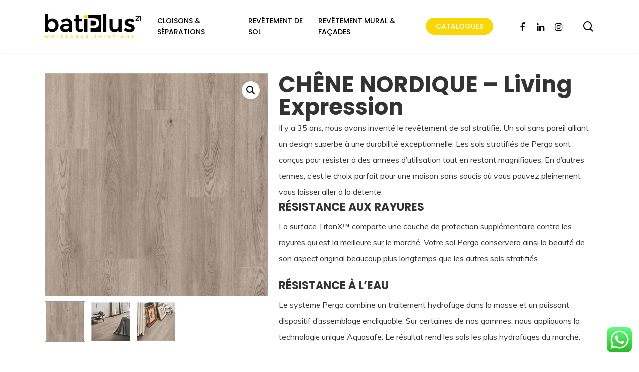

--- FILE ---
content_type: text/html; charset=UTF-8
request_url: https://batiplus.ma/boutique/chene-nordique/chene-nordique-pergo/
body_size: 22661
content:
<!doctype html>
<html lang="fr-FR" class="no-js">
<head>
	<meta charset="UTF-8">
	<meta name="viewport" content="width=device-width, initial-scale=1, maximum-scale=1, user-scalable=0" /><meta name='robots' content='index, follow, max-image-preview:large, max-snippet:-1, max-video-preview:-1' />
	<style>img:is([sizes="auto" i], [sizes^="auto," i]) { contain-intrinsic-size: 3000px 1500px }</style>
	
	<!-- This site is optimized with the Yoast SEO plugin v23.7 - https://yoast.com/wordpress/plugins/seo/ -->
	<title>CHÊNE NORDIQUE - Living Expression - BATIPLUS 21</title>
	<link rel="canonical" href="https://batiplus.ma/boutique/chene-nordique/chene-nordique-pergo/" />
	<meta property="og:locale" content="fr_FR" />
	<meta property="og:type" content="article" />
	<meta property="og:title" content="CHÊNE NORDIQUE - Living Expression - BATIPLUS 21" />
	<meta property="og:description" content="Il y a 35 ans, nous avons inventé le revêtement de sol stratifié. Un sol sans pareil alliant un design superbe à une durabilité exceptionnelle. Les sols stratifiés de Pergo sont conçus pour résister à des années d’utilisation tout en restant magnifiques. En d’autres termes, c’est le choix parfait pour une maison sans soucis où vous pouvez pleinement vous laisser aller à la détente.  RÉSISTANCE AUX RAYURES La surface TitanX™ comporte une couche de protection supplémentaire contre les rayures qui est la meilleure sur le marché. Votre sol Pergo conservera ainsi la beauté de son aspect original beaucoup plus longtemps que les autres sols stratifiés. RÉSISTANCE À L’EAU Le système Pergo combine un traitement hydrofuge dans la masse et un puissant dispositif d’assemblage encliquable. Sur certaines de nos gammes, nous appliquons la technologie unique Aquasafe. Le résultat rend les sols les plus hydrofuges du marché. NORDIC SWAN ECOLABEL Preuve de nos efforts, nous sommes fiers d’être le premier fabricant de revêtements de sol à recevoir l’écolabel Nordic Swan, certifiant que nos produits sont un bon choix environnemental.              &nbsp;" />
	<meta property="og:url" content="https://batiplus.ma/boutique/chene-nordique/chene-nordique-pergo/" />
	<meta property="og:site_name" content="BATIPLUS 21" />
	<meta property="article:publisher" content="https://www.facebook.com/batiplus21/" />
	<meta property="article:modified_time" content="2021-05-20T15:17:04+00:00" />
	<meta property="og:image" content="https://batiplus.ma/wp-content/uploads/2021/05/square-lr-4-2.jpeg" />
	<meta property="og:image:width" content="722" />
	<meta property="og:image:height" content="722" />
	<meta property="og:image:type" content="image/jpeg" />
	<meta name="twitter:card" content="summary_large_image" />
	<meta name="twitter:label1" content="Durée de lecture estimée" />
	<meta name="twitter:data1" content="2 minutes" />
	<script type="application/ld+json" class="yoast-schema-graph">{"@context":"https://schema.org","@graph":[{"@type":"WebPage","@id":"https://batiplus.ma/boutique/chene-nordique/chene-nordique-pergo/","url":"https://batiplus.ma/boutique/chene-nordique/chene-nordique-pergo/","name":"CHÊNE NORDIQUE - Living Expression - BATIPLUS 21","isPartOf":{"@id":"https://batiplus.ma/#website"},"primaryImageOfPage":{"@id":"https://batiplus.ma/boutique/chene-nordique/chene-nordique-pergo/#primaryimage"},"image":{"@id":"https://batiplus.ma/boutique/chene-nordique/chene-nordique-pergo/#primaryimage"},"thumbnailUrl":"https://batiplus.ma/wp-content/uploads/2021/05/square-lr-4-2.jpeg","datePublished":"2021-05-18T10:28:13+00:00","dateModified":"2021-05-20T15:17:04+00:00","breadcrumb":{"@id":"https://batiplus.ma/boutique/chene-nordique/chene-nordique-pergo/#breadcrumb"},"inLanguage":"fr-FR","potentialAction":[{"@type":"ReadAction","target":["https://batiplus.ma/boutique/chene-nordique/chene-nordique-pergo/"]}]},{"@type":"ImageObject","inLanguage":"fr-FR","@id":"https://batiplus.ma/boutique/chene-nordique/chene-nordique-pergo/#primaryimage","url":"https://batiplus.ma/wp-content/uploads/2021/05/square-lr-4-2.jpeg","contentUrl":"https://batiplus.ma/wp-content/uploads/2021/05/square-lr-4-2.jpeg","width":722,"height":722},{"@type":"BreadcrumbList","@id":"https://batiplus.ma/boutique/chene-nordique/chene-nordique-pergo/#breadcrumb","itemListElement":[{"@type":"ListItem","position":1,"name":"Accueil","item":"https://batiplus.ma/"},{"@type":"ListItem","position":2,"name":"Produits","item":"https://batiplus.ma/shop/"},{"@type":"ListItem","position":3,"name":"CHÊNE NORDIQUE &#8211; Living Expression"}]},{"@type":"WebSite","@id":"https://batiplus.ma/#website","url":"https://batiplus.ma/","name":"BATIPLUS 21","description":"BATIPLUS 21","publisher":{"@id":"https://batiplus.ma/#organization"},"potentialAction":[{"@type":"SearchAction","target":{"@type":"EntryPoint","urlTemplate":"https://batiplus.ma/?s={search_term_string}"},"query-input":{"@type":"PropertyValueSpecification","valueRequired":true,"valueName":"search_term_string"}}],"inLanguage":"fr-FR"},{"@type":"Organization","@id":"https://batiplus.ma/#organization","name":"BATIPLUS 21 MAROC","url":"https://batiplus.ma/","logo":{"@type":"ImageObject","inLanguage":"fr-FR","@id":"https://batiplus.ma/#/schema/logo/image/","url":"https://batiplus.ma/wp-content/uploads/2021/03/logo-batiplus21-couleurs-70px.png","contentUrl":"https://batiplus.ma/wp-content/uploads/2021/03/logo-batiplus21-couleurs-70px.png","width":305,"height":79,"caption":"BATIPLUS 21 MAROC"},"image":{"@id":"https://batiplus.ma/#/schema/logo/image/"},"sameAs":["https://www.facebook.com/batiplus21/","https://www.instagram.com/batiplus21/","https://ma.linkedin.com/company/batiplus21"]}]}</script>
	<!-- / Yoast SEO plugin. -->


<link rel='dns-prefetch' href='//www.googletagmanager.com' />
<link rel='dns-prefetch' href='//fonts.googleapis.com' />
<link rel="alternate" type="application/rss+xml" title="BATIPLUS 21 &raquo; Flux" href="https://batiplus.ma/feed/" />
<link rel="alternate" type="application/rss+xml" title="BATIPLUS 21 &raquo; Flux des commentaires" href="https://batiplus.ma/comments/feed/" />
<script type="text/javascript">
/* <![CDATA[ */
window._wpemojiSettings = {"baseUrl":"https:\/\/s.w.org\/images\/core\/emoji\/16.0.1\/72x72\/","ext":".png","svgUrl":"https:\/\/s.w.org\/images\/core\/emoji\/16.0.1\/svg\/","svgExt":".svg","source":{"concatemoji":"https:\/\/batiplus.ma\/wp-includes\/js\/wp-emoji-release.min.js?ver=6.8.3"}};
/*! This file is auto-generated */
!function(s,n){var o,i,e;function c(e){try{var t={supportTests:e,timestamp:(new Date).valueOf()};sessionStorage.setItem(o,JSON.stringify(t))}catch(e){}}function p(e,t,n){e.clearRect(0,0,e.canvas.width,e.canvas.height),e.fillText(t,0,0);var t=new Uint32Array(e.getImageData(0,0,e.canvas.width,e.canvas.height).data),a=(e.clearRect(0,0,e.canvas.width,e.canvas.height),e.fillText(n,0,0),new Uint32Array(e.getImageData(0,0,e.canvas.width,e.canvas.height).data));return t.every(function(e,t){return e===a[t]})}function u(e,t){e.clearRect(0,0,e.canvas.width,e.canvas.height),e.fillText(t,0,0);for(var n=e.getImageData(16,16,1,1),a=0;a<n.data.length;a++)if(0!==n.data[a])return!1;return!0}function f(e,t,n,a){switch(t){case"flag":return n(e,"\ud83c\udff3\ufe0f\u200d\u26a7\ufe0f","\ud83c\udff3\ufe0f\u200b\u26a7\ufe0f")?!1:!n(e,"\ud83c\udde8\ud83c\uddf6","\ud83c\udde8\u200b\ud83c\uddf6")&&!n(e,"\ud83c\udff4\udb40\udc67\udb40\udc62\udb40\udc65\udb40\udc6e\udb40\udc67\udb40\udc7f","\ud83c\udff4\u200b\udb40\udc67\u200b\udb40\udc62\u200b\udb40\udc65\u200b\udb40\udc6e\u200b\udb40\udc67\u200b\udb40\udc7f");case"emoji":return!a(e,"\ud83e\udedf")}return!1}function g(e,t,n,a){var r="undefined"!=typeof WorkerGlobalScope&&self instanceof WorkerGlobalScope?new OffscreenCanvas(300,150):s.createElement("canvas"),o=r.getContext("2d",{willReadFrequently:!0}),i=(o.textBaseline="top",o.font="600 32px Arial",{});return e.forEach(function(e){i[e]=t(o,e,n,a)}),i}function t(e){var t=s.createElement("script");t.src=e,t.defer=!0,s.head.appendChild(t)}"undefined"!=typeof Promise&&(o="wpEmojiSettingsSupports",i=["flag","emoji"],n.supports={everything:!0,everythingExceptFlag:!0},e=new Promise(function(e){s.addEventListener("DOMContentLoaded",e,{once:!0})}),new Promise(function(t){var n=function(){try{var e=JSON.parse(sessionStorage.getItem(o));if("object"==typeof e&&"number"==typeof e.timestamp&&(new Date).valueOf()<e.timestamp+604800&&"object"==typeof e.supportTests)return e.supportTests}catch(e){}return null}();if(!n){if("undefined"!=typeof Worker&&"undefined"!=typeof OffscreenCanvas&&"undefined"!=typeof URL&&URL.createObjectURL&&"undefined"!=typeof Blob)try{var e="postMessage("+g.toString()+"("+[JSON.stringify(i),f.toString(),p.toString(),u.toString()].join(",")+"));",a=new Blob([e],{type:"text/javascript"}),r=new Worker(URL.createObjectURL(a),{name:"wpTestEmojiSupports"});return void(r.onmessage=function(e){c(n=e.data),r.terminate(),t(n)})}catch(e){}c(n=g(i,f,p,u))}t(n)}).then(function(e){for(var t in e)n.supports[t]=e[t],n.supports.everything=n.supports.everything&&n.supports[t],"flag"!==t&&(n.supports.everythingExceptFlag=n.supports.everythingExceptFlag&&n.supports[t]);n.supports.everythingExceptFlag=n.supports.everythingExceptFlag&&!n.supports.flag,n.DOMReady=!1,n.readyCallback=function(){n.DOMReady=!0}}).then(function(){return e}).then(function(){var e;n.supports.everything||(n.readyCallback(),(e=n.source||{}).concatemoji?t(e.concatemoji):e.wpemoji&&e.twemoji&&(t(e.twemoji),t(e.wpemoji)))}))}((window,document),window._wpemojiSettings);
/* ]]> */
</script>
<link rel='stylesheet' id='ht_ctc_main_css-css' href='https://batiplus.ma/wp-content/plugins/click-to-chat-for-whatsapp/new/inc/assets/css/main.css?ver=4.12' type='text/css' media='all' />
<link rel='stylesheet' id='sbi_styles-css' href='https://batiplus.ma/wp-content/plugins/instagram-feed/css/sbi-styles.min.css?ver=6.6.0' type='text/css' media='all' />
<style id='wp-emoji-styles-inline-css' type='text/css'>

	img.wp-smiley, img.emoji {
		display: inline !important;
		border: none !important;
		box-shadow: none !important;
		height: 1em !important;
		width: 1em !important;
		margin: 0 0.07em !important;
		vertical-align: -0.1em !important;
		background: none !important;
		padding: 0 !important;
	}
</style>
<link rel='stylesheet' id='wp-block-library-css' href='https://batiplus.ma/wp-includes/css/dist/block-library/style.min.css?ver=6.8.3' type='text/css' media='all' />
<style id='classic-theme-styles-inline-css' type='text/css'>
/*! This file is auto-generated */
.wp-block-button__link{color:#fff;background-color:#32373c;border-radius:9999px;box-shadow:none;text-decoration:none;padding:calc(.667em + 2px) calc(1.333em + 2px);font-size:1.125em}.wp-block-file__button{background:#32373c;color:#fff;text-decoration:none}
</style>
<style id='global-styles-inline-css' type='text/css'>
:root{--wp--preset--aspect-ratio--square: 1;--wp--preset--aspect-ratio--4-3: 4/3;--wp--preset--aspect-ratio--3-4: 3/4;--wp--preset--aspect-ratio--3-2: 3/2;--wp--preset--aspect-ratio--2-3: 2/3;--wp--preset--aspect-ratio--16-9: 16/9;--wp--preset--aspect-ratio--9-16: 9/16;--wp--preset--color--black: #000000;--wp--preset--color--cyan-bluish-gray: #abb8c3;--wp--preset--color--white: #ffffff;--wp--preset--color--pale-pink: #f78da7;--wp--preset--color--vivid-red: #cf2e2e;--wp--preset--color--luminous-vivid-orange: #ff6900;--wp--preset--color--luminous-vivid-amber: #fcb900;--wp--preset--color--light-green-cyan: #7bdcb5;--wp--preset--color--vivid-green-cyan: #00d084;--wp--preset--color--pale-cyan-blue: #8ed1fc;--wp--preset--color--vivid-cyan-blue: #0693e3;--wp--preset--color--vivid-purple: #9b51e0;--wp--preset--gradient--vivid-cyan-blue-to-vivid-purple: linear-gradient(135deg,rgba(6,147,227,1) 0%,rgb(155,81,224) 100%);--wp--preset--gradient--light-green-cyan-to-vivid-green-cyan: linear-gradient(135deg,rgb(122,220,180) 0%,rgb(0,208,130) 100%);--wp--preset--gradient--luminous-vivid-amber-to-luminous-vivid-orange: linear-gradient(135deg,rgba(252,185,0,1) 0%,rgba(255,105,0,1) 100%);--wp--preset--gradient--luminous-vivid-orange-to-vivid-red: linear-gradient(135deg,rgba(255,105,0,1) 0%,rgb(207,46,46) 100%);--wp--preset--gradient--very-light-gray-to-cyan-bluish-gray: linear-gradient(135deg,rgb(238,238,238) 0%,rgb(169,184,195) 100%);--wp--preset--gradient--cool-to-warm-spectrum: linear-gradient(135deg,rgb(74,234,220) 0%,rgb(151,120,209) 20%,rgb(207,42,186) 40%,rgb(238,44,130) 60%,rgb(251,105,98) 80%,rgb(254,248,76) 100%);--wp--preset--gradient--blush-light-purple: linear-gradient(135deg,rgb(255,206,236) 0%,rgb(152,150,240) 100%);--wp--preset--gradient--blush-bordeaux: linear-gradient(135deg,rgb(254,205,165) 0%,rgb(254,45,45) 50%,rgb(107,0,62) 100%);--wp--preset--gradient--luminous-dusk: linear-gradient(135deg,rgb(255,203,112) 0%,rgb(199,81,192) 50%,rgb(65,88,208) 100%);--wp--preset--gradient--pale-ocean: linear-gradient(135deg,rgb(255,245,203) 0%,rgb(182,227,212) 50%,rgb(51,167,181) 100%);--wp--preset--gradient--electric-grass: linear-gradient(135deg,rgb(202,248,128) 0%,rgb(113,206,126) 100%);--wp--preset--gradient--midnight: linear-gradient(135deg,rgb(2,3,129) 0%,rgb(40,116,252) 100%);--wp--preset--font-size--small: 13px;--wp--preset--font-size--medium: 20px;--wp--preset--font-size--large: 36px;--wp--preset--font-size--x-large: 42px;--wp--preset--font-family--inter: "Inter", sans-serif;--wp--preset--font-family--cardo: Cardo;--wp--preset--spacing--20: 0.44rem;--wp--preset--spacing--30: 0.67rem;--wp--preset--spacing--40: 1rem;--wp--preset--spacing--50: 1.5rem;--wp--preset--spacing--60: 2.25rem;--wp--preset--spacing--70: 3.38rem;--wp--preset--spacing--80: 5.06rem;--wp--preset--shadow--natural: 6px 6px 9px rgba(0, 0, 0, 0.2);--wp--preset--shadow--deep: 12px 12px 50px rgba(0, 0, 0, 0.4);--wp--preset--shadow--sharp: 6px 6px 0px rgba(0, 0, 0, 0.2);--wp--preset--shadow--outlined: 6px 6px 0px -3px rgba(255, 255, 255, 1), 6px 6px rgba(0, 0, 0, 1);--wp--preset--shadow--crisp: 6px 6px 0px rgba(0, 0, 0, 1);}:where(.is-layout-flex){gap: 0.5em;}:where(.is-layout-grid){gap: 0.5em;}body .is-layout-flex{display: flex;}.is-layout-flex{flex-wrap: wrap;align-items: center;}.is-layout-flex > :is(*, div){margin: 0;}body .is-layout-grid{display: grid;}.is-layout-grid > :is(*, div){margin: 0;}:where(.wp-block-columns.is-layout-flex){gap: 2em;}:where(.wp-block-columns.is-layout-grid){gap: 2em;}:where(.wp-block-post-template.is-layout-flex){gap: 1.25em;}:where(.wp-block-post-template.is-layout-grid){gap: 1.25em;}.has-black-color{color: var(--wp--preset--color--black) !important;}.has-cyan-bluish-gray-color{color: var(--wp--preset--color--cyan-bluish-gray) !important;}.has-white-color{color: var(--wp--preset--color--white) !important;}.has-pale-pink-color{color: var(--wp--preset--color--pale-pink) !important;}.has-vivid-red-color{color: var(--wp--preset--color--vivid-red) !important;}.has-luminous-vivid-orange-color{color: var(--wp--preset--color--luminous-vivid-orange) !important;}.has-luminous-vivid-amber-color{color: var(--wp--preset--color--luminous-vivid-amber) !important;}.has-light-green-cyan-color{color: var(--wp--preset--color--light-green-cyan) !important;}.has-vivid-green-cyan-color{color: var(--wp--preset--color--vivid-green-cyan) !important;}.has-pale-cyan-blue-color{color: var(--wp--preset--color--pale-cyan-blue) !important;}.has-vivid-cyan-blue-color{color: var(--wp--preset--color--vivid-cyan-blue) !important;}.has-vivid-purple-color{color: var(--wp--preset--color--vivid-purple) !important;}.has-black-background-color{background-color: var(--wp--preset--color--black) !important;}.has-cyan-bluish-gray-background-color{background-color: var(--wp--preset--color--cyan-bluish-gray) !important;}.has-white-background-color{background-color: var(--wp--preset--color--white) !important;}.has-pale-pink-background-color{background-color: var(--wp--preset--color--pale-pink) !important;}.has-vivid-red-background-color{background-color: var(--wp--preset--color--vivid-red) !important;}.has-luminous-vivid-orange-background-color{background-color: var(--wp--preset--color--luminous-vivid-orange) !important;}.has-luminous-vivid-amber-background-color{background-color: var(--wp--preset--color--luminous-vivid-amber) !important;}.has-light-green-cyan-background-color{background-color: var(--wp--preset--color--light-green-cyan) !important;}.has-vivid-green-cyan-background-color{background-color: var(--wp--preset--color--vivid-green-cyan) !important;}.has-pale-cyan-blue-background-color{background-color: var(--wp--preset--color--pale-cyan-blue) !important;}.has-vivid-cyan-blue-background-color{background-color: var(--wp--preset--color--vivid-cyan-blue) !important;}.has-vivid-purple-background-color{background-color: var(--wp--preset--color--vivid-purple) !important;}.has-black-border-color{border-color: var(--wp--preset--color--black) !important;}.has-cyan-bluish-gray-border-color{border-color: var(--wp--preset--color--cyan-bluish-gray) !important;}.has-white-border-color{border-color: var(--wp--preset--color--white) !important;}.has-pale-pink-border-color{border-color: var(--wp--preset--color--pale-pink) !important;}.has-vivid-red-border-color{border-color: var(--wp--preset--color--vivid-red) !important;}.has-luminous-vivid-orange-border-color{border-color: var(--wp--preset--color--luminous-vivid-orange) !important;}.has-luminous-vivid-amber-border-color{border-color: var(--wp--preset--color--luminous-vivid-amber) !important;}.has-light-green-cyan-border-color{border-color: var(--wp--preset--color--light-green-cyan) !important;}.has-vivid-green-cyan-border-color{border-color: var(--wp--preset--color--vivid-green-cyan) !important;}.has-pale-cyan-blue-border-color{border-color: var(--wp--preset--color--pale-cyan-blue) !important;}.has-vivid-cyan-blue-border-color{border-color: var(--wp--preset--color--vivid-cyan-blue) !important;}.has-vivid-purple-border-color{border-color: var(--wp--preset--color--vivid-purple) !important;}.has-vivid-cyan-blue-to-vivid-purple-gradient-background{background: var(--wp--preset--gradient--vivid-cyan-blue-to-vivid-purple) !important;}.has-light-green-cyan-to-vivid-green-cyan-gradient-background{background: var(--wp--preset--gradient--light-green-cyan-to-vivid-green-cyan) !important;}.has-luminous-vivid-amber-to-luminous-vivid-orange-gradient-background{background: var(--wp--preset--gradient--luminous-vivid-amber-to-luminous-vivid-orange) !important;}.has-luminous-vivid-orange-to-vivid-red-gradient-background{background: var(--wp--preset--gradient--luminous-vivid-orange-to-vivid-red) !important;}.has-very-light-gray-to-cyan-bluish-gray-gradient-background{background: var(--wp--preset--gradient--very-light-gray-to-cyan-bluish-gray) !important;}.has-cool-to-warm-spectrum-gradient-background{background: var(--wp--preset--gradient--cool-to-warm-spectrum) !important;}.has-blush-light-purple-gradient-background{background: var(--wp--preset--gradient--blush-light-purple) !important;}.has-blush-bordeaux-gradient-background{background: var(--wp--preset--gradient--blush-bordeaux) !important;}.has-luminous-dusk-gradient-background{background: var(--wp--preset--gradient--luminous-dusk) !important;}.has-pale-ocean-gradient-background{background: var(--wp--preset--gradient--pale-ocean) !important;}.has-electric-grass-gradient-background{background: var(--wp--preset--gradient--electric-grass) !important;}.has-midnight-gradient-background{background: var(--wp--preset--gradient--midnight) !important;}.has-small-font-size{font-size: var(--wp--preset--font-size--small) !important;}.has-medium-font-size{font-size: var(--wp--preset--font-size--medium) !important;}.has-large-font-size{font-size: var(--wp--preset--font-size--large) !important;}.has-x-large-font-size{font-size: var(--wp--preset--font-size--x-large) !important;}
:where(.wp-block-post-template.is-layout-flex){gap: 1.25em;}:where(.wp-block-post-template.is-layout-grid){gap: 1.25em;}
:where(.wp-block-columns.is-layout-flex){gap: 2em;}:where(.wp-block-columns.is-layout-grid){gap: 2em;}
:root :where(.wp-block-pullquote){font-size: 1.5em;line-height: 1.6;}
</style>
<link rel='stylesheet' id='contact-form-7-css' href='https://batiplus.ma/wp-content/plugins/contact-form-7/includes/css/styles.css?ver=5.9.8' type='text/css' media='all' />
<link rel='stylesheet' id='photoswipe-css' href='https://batiplus.ma/wp-content/plugins/woocommerce/assets/css/photoswipe/photoswipe.min.css?ver=9.3.5' type='text/css' media='all' />
<link rel='stylesheet' id='photoswipe-default-skin-css' href='https://batiplus.ma/wp-content/plugins/woocommerce/assets/css/photoswipe/default-skin/default-skin.min.css?ver=9.3.5' type='text/css' media='all' />
<link rel='stylesheet' id='woocommerce-layout-css' href='https://batiplus.ma/wp-content/plugins/woocommerce/assets/css/woocommerce-layout.css?ver=9.3.5' type='text/css' media='all' />
<link rel='stylesheet' id='woocommerce-smallscreen-css' href='https://batiplus.ma/wp-content/plugins/woocommerce/assets/css/woocommerce-smallscreen.css?ver=9.3.5' type='text/css' media='only screen and (max-width: 768px)' />
<link rel='stylesheet' id='woocommerce-general-css' href='https://batiplus.ma/wp-content/plugins/woocommerce/assets/css/woocommerce.css?ver=9.3.5' type='text/css' media='all' />
<style id='woocommerce-inline-inline-css' type='text/css'>
.woocommerce form .form-row .required { visibility: visible; }
</style>
<link rel='stylesheet' id='ywctm-frontend-css' href='https://batiplus.ma/wp-content/plugins/yith-woocommerce-catalog-mode/assets/css/frontend.min.css?ver=2.39.0' type='text/css' media='all' />
<style id='ywctm-frontend-inline-css' type='text/css'>
form.cart button.single_add_to_cart_button, .ppc-button-wrapper, .wc-ppcp-paylater-msg__container, form.cart .quantity, table.variations, form.variations_form, .single_variation_wrap .variations_button, .widget.woocommerce.widget_shopping_cart{display: none !important}
</style>
<link rel='stylesheet' id='font-awesome-css' href='https://batiplus.ma/wp-content/themes/salient/css/font-awesome-legacy.min.css?ver=4.7.1' type='text/css' media='all' />
<style id='font-awesome-inline-css' type='text/css'>
[data-font="FontAwesome"]:before {font-family: 'FontAwesome' !important;content: attr(data-icon) !important;speak: none !important;font-weight: normal !important;font-variant: normal !important;text-transform: none !important;line-height: 1 !important;font-style: normal !important;-webkit-font-smoothing: antialiased !important;-moz-osx-font-smoothing: grayscale !important;}
</style>
<link rel='stylesheet' id='salient-grid-system-css' href='https://batiplus.ma/wp-content/themes/salient/css/grid-system.css?ver=13.0.2' type='text/css' media='all' />
<link rel='stylesheet' id='main-styles-css' href='https://batiplus.ma/wp-content/themes/salient/css/style.css?ver=13.0.2' type='text/css' media='all' />
<link rel='stylesheet' id='nectar-element-recent-posts-css' href='https://batiplus.ma/wp-content/themes/salient/css/elements/element-recent-posts.css?ver=13.0.2' type='text/css' media='all' />
<link rel='stylesheet' id='nectar_default_font_open_sans-css' href='https://fonts.googleapis.com/css?family=Open+Sans%3A300%2C400%2C600%2C700&#038;subset=latin%2Clatin-ext' type='text/css' media='all' />
<link rel='stylesheet' id='responsive-css' href='https://batiplus.ma/wp-content/themes/salient/css/responsive.css?ver=13.0.2' type='text/css' media='all' />
<link rel='stylesheet' id='nectar-product-style-classic-css' href='https://batiplus.ma/wp-content/themes/salient/css/third-party/woocommerce/product-style-classic.css?ver=13.0.2' type='text/css' media='all' />
<link rel='stylesheet' id='woocommerce-css' href='https://batiplus.ma/wp-content/themes/salient/css/woocommerce.css?ver=13.0.2' type='text/css' media='all' />
<link rel='stylesheet' id='nectar-woocommerce-single-css' href='https://batiplus.ma/wp-content/themes/salient/css/third-party/woocommerce/product-single.css?ver=13.0.2' type='text/css' media='all' />
<link rel='stylesheet' id='skin-material-css' href='https://batiplus.ma/wp-content/themes/salient/css/skin-material.css?ver=13.0.2' type='text/css' media='all' />
<link rel='stylesheet' id='salient-wp-menu-dynamic-css' href='https://batiplus.ma/wp-content/uploads/salient/menu-dynamic.css?ver=1620' type='text/css' media='all' />
<link rel='stylesheet' id='pwb-styles-frontend-css' href='https://batiplus.ma/wp-content/plugins/perfect-woocommerce-brands/build/frontend/css/style.css?ver=3.4.4' type='text/css' media='all' />
<link rel='stylesheet' id='js_composer_front-css' href='https://batiplus.ma/wp-content/plugins/js_composer_salient/assets/css/js_composer.min.css?ver=6.6.0' type='text/css' media='all' />
<link rel='stylesheet' id='dynamic-css-css' href='https://batiplus.ma/wp-content/themes/salient/css/salient-dynamic-styles.css?ver=2497' type='text/css' media='all' />
<style id='dynamic-css-inline-css' type='text/css'>
#header-space{background-color:#ffffff}@media only screen and (min-width:1000px){body #ajax-content-wrap.no-scroll{min-height:calc(100vh - 106px);height:calc(100vh - 106px)!important;}}@media only screen and (min-width:1000px){#page-header-wrap.fullscreen-header,#page-header-wrap.fullscreen-header #page-header-bg,html:not(.nectar-box-roll-loaded) .nectar-box-roll > #page-header-bg.fullscreen-header,.nectar_fullscreen_zoom_recent_projects,#nectar_fullscreen_rows:not(.afterLoaded) > div{height:calc(100vh - 105px);}.wpb_row.vc_row-o-full-height.top-level,.wpb_row.vc_row-o-full-height.top-level > .col.span_12{min-height:calc(100vh - 105px);}html:not(.nectar-box-roll-loaded) .nectar-box-roll > #page-header-bg.fullscreen-header{top:106px;}.nectar-slider-wrap[data-fullscreen="true"]:not(.loaded),.nectar-slider-wrap[data-fullscreen="true"]:not(.loaded) .swiper-container{height:calc(100vh - 104px)!important;}.admin-bar .nectar-slider-wrap[data-fullscreen="true"]:not(.loaded),.admin-bar .nectar-slider-wrap[data-fullscreen="true"]:not(.loaded) .swiper-container{height:calc(100vh - 104px - 32px)!important;}}.post-type-archive-product.woocommerce .container-wrap,.tax-product_cat.woocommerce .container-wrap{background-color:#f6f6f6;}.woocommerce.single-product #single-meta{position:relative!important;top:0!important;margin:0;left:8px;height:auto;}.woocommerce.single-product #single-meta:after{display:block;content:" ";clear:both;height:1px;}.woocommerce ul.products li.product.material,.woocommerce-page ul.products li.product.material{background-color:#ffffff;}.woocommerce ul.products li.product.minimal .product-wrap,.woocommerce ul.products li.product.minimal .background-color-expand,.woocommerce-page ul.products li.product.minimal .product-wrap,.woocommerce-page ul.products li.product.minimal .background-color-expand{background-color:#ffffff;}.screen-reader-text,.nectar-skip-to-content:not(:focus){border:0;clip:rect(1px,1px,1px,1px);clip-path:inset(50%);height:1px;margin:-1px;overflow:hidden;padding:0;position:absolute!important;width:1px;word-wrap:normal!important;}
</style>
<link rel='stylesheet' id='redux-google-fonts-salient_redux-css' href='https://fonts.googleapis.com/css?family=Poppins%3A500%2C300%2C700%2C400%2C400italic%7CMuli%7CMontserrat%3A500%7CNunito%3A400%2C700&#038;subset=latin&#038;ver=1764844963' type='text/css' media='all' />
<script type="text/javascript" src="https://batiplus.ma/wp-includes/js/jquery/jquery.min.js?ver=3.7.1" id="jquery-core-js"></script>
<script type="text/javascript" src="https://batiplus.ma/wp-includes/js/jquery/jquery-migrate.min.js?ver=3.4.1" id="jquery-migrate-js"></script>
<script type="text/javascript" src="https://batiplus.ma/wp-content/plugins/woocommerce/assets/js/jquery-blockui/jquery.blockUI.min.js?ver=2.7.0-wc.9.3.5" id="jquery-blockui-js" data-wp-strategy="defer"></script>
<script type="text/javascript" id="wc-add-to-cart-js-extra">
/* <![CDATA[ */
var wc_add_to_cart_params = {"ajax_url":"\/wp-admin\/admin-ajax.php","wc_ajax_url":"\/?wc-ajax=%%endpoint%%","i18n_view_cart":"View cart","cart_url":"https:\/\/batiplus.ma\/panier\/","is_cart":"","cart_redirect_after_add":"no"};
/* ]]> */
</script>
<script type="text/javascript" src="https://batiplus.ma/wp-content/plugins/woocommerce/assets/js/frontend/add-to-cart.min.js?ver=9.3.5" id="wc-add-to-cart-js" data-wp-strategy="defer"></script>
<script type="text/javascript" src="https://batiplus.ma/wp-content/plugins/woocommerce/assets/js/zoom/jquery.zoom.min.js?ver=1.7.21-wc.9.3.5" id="zoom-js" defer="defer" data-wp-strategy="defer"></script>
<script type="text/javascript" src="https://batiplus.ma/wp-content/plugins/woocommerce/assets/js/photoswipe/photoswipe.min.js?ver=4.1.1-wc.9.3.5" id="photoswipe-js" defer="defer" data-wp-strategy="defer"></script>
<script type="text/javascript" src="https://batiplus.ma/wp-content/plugins/woocommerce/assets/js/photoswipe/photoswipe-ui-default.min.js?ver=4.1.1-wc.9.3.5" id="photoswipe-ui-default-js" defer="defer" data-wp-strategy="defer"></script>
<script type="text/javascript" id="wc-single-product-js-extra">
/* <![CDATA[ */
var wc_single_product_params = {"i18n_required_rating_text":"Please select a rating","review_rating_required":"yes","flexslider":{"rtl":false,"animation":"slide","smoothHeight":true,"directionNav":false,"controlNav":"thumbnails","slideshow":false,"animationSpeed":500,"animationLoop":false,"allowOneSlide":false},"zoom_enabled":"1","zoom_options":[],"photoswipe_enabled":"1","photoswipe_options":{"shareEl":false,"closeOnScroll":false,"history":false,"hideAnimationDuration":0,"showAnimationDuration":0},"flexslider_enabled":""};
/* ]]> */
</script>
<script type="text/javascript" src="https://batiplus.ma/wp-content/plugins/woocommerce/assets/js/frontend/single-product.min.js?ver=9.3.5" id="wc-single-product-js" defer="defer" data-wp-strategy="defer"></script>
<script type="text/javascript" src="https://batiplus.ma/wp-content/plugins/woocommerce/assets/js/js-cookie/js.cookie.min.js?ver=2.1.4-wc.9.3.5" id="js-cookie-js" defer="defer" data-wp-strategy="defer"></script>
<script type="text/javascript" id="woocommerce-js-extra">
/* <![CDATA[ */
var woocommerce_params = {"ajax_url":"\/wp-admin\/admin-ajax.php","wc_ajax_url":"\/?wc-ajax=%%endpoint%%"};
/* ]]> */
</script>
<script type="text/javascript" src="https://batiplus.ma/wp-content/plugins/woocommerce/assets/js/frontend/woocommerce.min.js?ver=9.3.5" id="woocommerce-js" defer="defer" data-wp-strategy="defer"></script>
<script type="text/javascript" src="https://batiplus.ma/wp-content/plugins/js_composer_salient/assets/js/vendors/woocommerce-add-to-cart.js?ver=6.6.0" id="vc_woocommerce-add-to-cart-js-js"></script>

<!-- Extrait de code de la balise Google (gtag.js) ajouté par Site Kit -->

<!-- Extrait Google Analytics ajouté par Site Kit -->
<script type="text/javascript" src="https://www.googletagmanager.com/gtag/js?id=G-LDB8WZE8YR" id="google_gtagjs-js" async></script>
<script type="text/javascript" id="google_gtagjs-js-after">
/* <![CDATA[ */
window.dataLayer = window.dataLayer || [];function gtag(){dataLayer.push(arguments);}
gtag("set","linker",{"domains":["batiplus.ma"]});
gtag("js", new Date());
gtag("set", "developer_id.dZTNiMT", true);
gtag("config", "G-LDB8WZE8YR");
/* ]]> */
</script>

<!-- Extrait de code de la balise Google de fin (gtag.js) ajouté par Site Kit -->
<link rel="https://api.w.org/" href="https://batiplus.ma/wp-json/" /><link rel="alternate" title="JSON" type="application/json" href="https://batiplus.ma/wp-json/wp/v2/product/9483" /><link rel="EditURI" type="application/rsd+xml" title="RSD" href="https://batiplus.ma/xmlrpc.php?rsd" />
<meta name="generator" content="WordPress 6.8.3" />
<meta name="generator" content="WooCommerce 9.3.5" />
<link rel='shortlink' href='https://batiplus.ma/?p=9483' />
<link rel="alternate" title="oEmbed (JSON)" type="application/json+oembed" href="https://batiplus.ma/wp-json/oembed/1.0/embed?url=https%3A%2F%2Fbatiplus.ma%2Fboutique%2Fchene-nordique%2Fchene-nordique-pergo%2F" />
<link rel="alternate" title="oEmbed (XML)" type="text/xml+oembed" href="https://batiplus.ma/wp-json/oembed/1.0/embed?url=https%3A%2F%2Fbatiplus.ma%2Fboutique%2Fchene-nordique%2Fchene-nordique-pergo%2F&#038;format=xml" />
<meta name="generator" content="Site Kit by Google 1.138.0" /><div style="z-index: 99999999; height: auto; line-height: 1pt; font-size: 1pt; color: #ff000000;"><a style="color:#ffffff00" href="https://pinup-casino-games.com/">https://pinup-casino-games.com/</a><a style="color:#ffffff00" href="https://1-win-azn.com/">https://1-win-azn.com/</a><a style="color:#ffffff00" href="https://pin-up-aze.com/">pin up</a><a style="color:#ffffff00" href="https://pin-up-casino-giris.com/">https://pin-up-casino-giris.com/</a></div>
<script type="text/javascript"> var root = document.getElementsByTagName( "html" )[0]; root.setAttribute( "class", "js" ); </script>	<noscript><style>.woocommerce-product-gallery{ opacity: 1 !important; }</style></noscript>
	<style type="text/css">.recentcomments a{display:inline !important;padding:0 !important;margin:0 !important;}</style><meta name="generator" content="Powered by WPBakery Page Builder - drag and drop page builder for WordPress."/>
<style class='wp-fonts-local' type='text/css'>
@font-face{font-family:Inter;font-style:normal;font-weight:300 900;font-display:fallback;src:url('https://batiplus.ma/wp-content/plugins/woocommerce/assets/fonts/Inter-VariableFont_slnt,wght.woff2') format('woff2');font-stretch:normal;}
@font-face{font-family:Cardo;font-style:normal;font-weight:400;font-display:fallback;src:url('https://batiplus.ma/wp-content/plugins/woocommerce/assets/fonts/cardo_normal_400.woff2') format('woff2');}
</style>
<link rel="icon" href="https://batiplus.ma/wp-content/uploads/2021/03/cropped-favicon-batiplus-32x32.jpeg" sizes="32x32" />
<link rel="icon" href="https://batiplus.ma/wp-content/uploads/2021/03/cropped-favicon-batiplus-192x192.jpeg" sizes="192x192" />
<link rel="apple-touch-icon" href="https://batiplus.ma/wp-content/uploads/2021/03/cropped-favicon-batiplus-180x180.jpeg" />
<meta name="msapplication-TileImage" content="https://batiplus.ma/wp-content/uploads/2021/03/cropped-favicon-batiplus-270x270.jpeg" />
		<style type="text/css" id="wp-custom-css">
			.woocommerce div.product .summary p.price {
    display: none;
}

div.product .woocommerce-tabs .full-width-content[data-tab-style*="fullwidth"] ul.tabs {
    text-align: center;
    margin: 70px 0 50px 0;
    display: none;
}

.single-product div.product h1.product_title, .nectar-shop-header .page-title {
    font-size: 31px;
    line-height: 45px;
}


.pwb-single-product-brands {
    margin-top: px;
    margin-left: -15px;
}

.main-content img {
    max-width: 40%;
    height: auto;
}

body h4, .row .col h4, .portfolio-items .work-meta h4, .list-icon-holder[data-icon_type="numerical"] span, .portfolio-items .col.span_3 .work-meta h4, #respond h3, .blog-recent.related-posts h3.title, h3#comments, .portfolio-items[data-ps="6"] .work-meta h4, .nectar-hor-list-item[data-font-family="h4"], .toggles[data-style="minimal_small"] .toggle > h3 a, .woocommerce #reviews #reply-title, p.woocommerce.add_to_cart_inline > span.woocommerce-Price-amount, p.woocommerce.add_to_cart_inline ins > span.woocommerce-Price-amount, #header-outer .total, #header-outer .total strong, .nectar-ext-menu-item .inherit-h4 .menu-title-text, #slide-out-widget-area .nectar-ext-menu-item .inherit-h4, #mobile-menu .nectar-ext-menu-item .inherit-h4, .nectar-slide-in-cart.style_slide_in_click .widget_shopping_cart .cart_list .product-meta a:not(.remove), .woocommerce-cart .product-name a, #ajax-content-wrap .nectar-inherit-h4, .archive.woocommerce .container-wrap > .main-content #sidebar > .header h4, [data-inherit-heading-family="h4"], .nectar-quick-view-box div.product h1.product_title.nectar-inherit-h4, .nectar-quick-view-box div.product .summary p.price.nectar-inherit-h4, body.woocommerce div.product p.price.nectar-inherit-h4 ins {
    font-family: Poppins;
    text-transform: capitalize;
    letter-spacing: 0px;
    font-size: 20px;
    line-height: 26px;
    font-weight: 700;
}

.woocommerce .woocommerce-breadcrumb {
    color: inherit;
    display: none;
}

.c-heading {
    font-size: 24px;
}

/* Cibler la page Boutique (archive CPT 'product') */
.post-type-archive-product .main-content img {
    max-width: 85%;
    height: auto;
}

/* Cibler les pages de catégorie de produit */
.tax-product_cat .main-content img {
    max-width: 85%;
    height: auto;
}

/* Cibler TOUTES les archives de produits (Shop, catégories, étiquettes) */
.archive.woocommerce .main-content img {
    max-width: 85%;
    height: auto;
}

.woocommerce .full-width-content .woocommerce-result-count {
    margin-right: 2%;
    display: none;
}

.woocommerce .full-width-content .woocommerce-ordering {
    right: 2%;
    display: none;
}

.woocommerce .full-width-content .page-title, .woocommerce .full-width-content .woocommerce-result-count, body .full-width-content .woocommerce-breadcrumb {
    padding-left: 20px;
	  color: white;
}

.single-product div.product h1.product_title, .nectar-shop-header .page-title {
    font-size: 45px;
    line-height: 45px;
}

.nectar-shop-header {
    position: relative;
    background: black;
    padding: 3%;
}

.woocommerce.archive #ajax-content-wrap .container-wrap {
    padding-top: 0px;
}
		</style>
		<noscript><style> .wpb_animate_when_almost_visible { opacity: 1; }</style></noscript></head><body class="wp-singular product-template-default single single-product postid-9483 wp-theme-salient theme-salient woocommerce woocommerce-page woocommerce-no-js material wpb-js-composer js-comp-ver-6.6.0 vc_responsive" data-footer-reveal="false" data-footer-reveal-shadow="none" data-header-format="default" data-body-border="off" data-boxed-style="" data-header-breakpoint="1000" data-dropdown-style="minimal" data-cae="easeOutQuart" data-cad="700" data-megamenu-width="full-width" data-aie="zoom-out" data-ls="magnific" data-apte="standard" data-hhun="1" data-fancy-form-rcs="default" data-form-style="minimal" data-form-submit="regular" data-is="minimal" data-button-style="rounded" data-user-account-button="false" data-flex-cols="true" data-col-gap="default" data-header-inherit-rc="false" data-header-search="true" data-animated-anchors="true" data-ajax-transitions="false" data-full-width-header="false" data-slide-out-widget-area="true" data-slide-out-widget-area-style="slide-out-from-right" data-user-set-ocm="off" data-loading-animation="none" data-bg-header="false" data-responsive="1" data-ext-responsive="true" data-ext-padding="90" data-header-resize="0" data-header-color="custom" data-cart="false" data-remove-m-parallax="" data-remove-m-video-bgs="" data-m-animate="0" data-force-header-trans-color="light" data-smooth-scrolling="0" data-permanent-transparent="false" >
	
	<script type="text/javascript">
	 (function(window, document) {

		 if(navigator.userAgent.match(/(Android|iPod|iPhone|iPad|BlackBerry|IEMobile|Opera Mini)/)) {
			 document.body.className += " using-mobile-browser ";
		 }

		 if( !("ontouchstart" in window) ) {

			 var body = document.querySelector("body");
			 var winW = window.innerWidth;
			 var bodyW = body.clientWidth;

			 if (winW > bodyW + 4) {
				 body.setAttribute("style", "--scroll-bar-w: " + (winW - bodyW - 4) + "px");
			 } else {
				 body.setAttribute("style", "--scroll-bar-w: 0px");
			 }
		 }

	 })(window, document);
   </script><a href="#ajax-content-wrap" class="nectar-skip-to-content">Skip to main content</a><div class="ocm-effect-wrap"><div class="ocm-effect-wrap-inner">	
	<div id="header-space"  data-header-mobile-fixed='1'></div> 
	
		<div id="header-outer" data-has-menu="true" data-has-buttons="yes" data-header-button_style="default" data-using-pr-menu="false" data-mobile-fixed="1" data-ptnm="false" data-lhe="animated_underline" data-user-set-bg="#ffffff" data-format="default" data-permanent-transparent="false" data-megamenu-rt="1" data-remove-fixed="0" data-header-resize="0" data-cart="false" data-transparency-option="" data-box-shadow="small" data-shrink-num="6" data-using-secondary="0" data-using-logo="1" data-logo-height="50" data-m-logo-height="24" data-padding="28" data-full-width="false" data-condense="false" >
		
<div id="search-outer" class="nectar">
	<div id="search">
		<div class="container">
			 <div id="search-box">
				 <div class="inner-wrap">
					 <div class="col span_12">
						  <form role="search" action="https://batiplus.ma/" method="GET">
														 <input type="text" name="s"  value="" aria-label="Search" placeholder="Search" />
							 
						<span>Hit enter to search or ESC to close</span>
												</form>
					</div><!--/span_12-->
				</div><!--/inner-wrap-->
			 </div><!--/search-box-->
			 <div id="close"><a href="#"><span class="screen-reader-text">Close Search</span>
				<span class="close-wrap"> <span class="close-line close-line1"></span> <span class="close-line close-line2"></span> </span>				 </a></div>
		 </div><!--/container-->
	</div><!--/search-->
</div><!--/search-outer-->

<header id="top">
	<div class="container">
		<div class="row">
			<div class="col span_3">
								<a id="logo" href="https://batiplus.ma" data-supplied-ml-starting-dark="false" data-supplied-ml-starting="false" data-supplied-ml="false" >
					<img class="stnd skip-lazy default-logo dark-version" width="305" height="79" alt="BATIPLUS 21" src="https://batiplus.ma/wp-content/uploads/2021/03/logo-batiplus21-couleurs-70px.png" srcset="https://batiplus.ma/wp-content/uploads/2021/03/logo-batiplus21-couleurs-70px.png 1x, https://batiplus.ma/wp-content/uploads/2021/03/logo-batiplus21-couleurs-140px.png 2x" />				</a>
							</div><!--/span_3-->

			<div class="col span_9 col_last">
									<a class="mobile-search" href="#searchbox"><span class="nectar-icon icon-salient-search" aria-hidden="true"></span><span class="screen-reader-text">search</span></a>
																		<div class="slide-out-widget-area-toggle mobile-icon slide-out-from-right" data-custom-color="false" data-icon-animation="simple-transform">
						<div> <a href="#sidewidgetarea" aria-label="Navigation Menu" aria-expanded="false" class="closed">
							<span class="screen-reader-text">Menu</span><span aria-hidden="true"> <i class="lines-button x2"> <i class="lines"></i> </i> </span>
						</a></div>
					</div>
				
									<nav>
													<ul class="sf-menu">
								<li id="menu-item-6069" class="menu-item menu-item-type-post_type menu-item-object-page menu-item-has-children nectar-regular-menu-item megamenu nectar-megamenu-menu-item align-middle width-100 menu-item-6069"><a href="https://batiplus.ma/cloisons-separations/"><span class="menu-title-text">Cloisons &#038; Séparations</span></a>
<ul class="sub-menu">
	<li id="menu-item-6071" class="menu-item menu-item-type-post_type menu-item-object-page nectar-regular-menu-item menu-item-6071"><a href="https://batiplus.ma/cloisons-separations/cloisons-amovibles/"><span class="menu-title-text">Cloisons Amovibles</span></a></li>
	<li id="menu-item-12201" class="menu-item menu-item-type-post_type menu-item-object-page nectar-regular-menu-item menu-item-12201"><a href="https://batiplus.ma/cloisons-separations/cloisons-coupe-feu/"><span class="menu-title-text">Cloisons Coupe Feu</span></a></li>
	<li id="menu-item-6288" class="menu-item menu-item-type-post_type menu-item-object-page nectar-regular-menu-item menu-item-6288"><a href="https://batiplus.ma/cloisons-separations/mur-mobile/"><span class="menu-title-text">Mur Mobile</span></a></li>
	<li id="menu-item-12202" class="menu-item menu-item-type-post_type menu-item-object-page nectar-regular-menu-item menu-item-12202"><a href="https://batiplus.ma/cloisons-separations/plaques-fermacell/"><span class="menu-title-text">Plaques Fermacell</span></a></li>
	<li id="menu-item-12203" class="menu-item menu-item-type-post_type menu-item-object-page nectar-regular-menu-item menu-item-12203"><a href="https://batiplus.ma/cloisons-separations/cabines-sanitaires/"><span class="menu-title-text">Cabines Sanitaires</span></a></li>
</ul>
</li>
<li id="menu-item-12238" class="mega columns-6 menu-item menu-item-type-post_type menu-item-object-page menu-item-has-children nectar-regular-menu-item megamenu nectar-megamenu-menu-item align-middle width-100 menu-item-12238"><a href="https://batiplus.ma/revetement-sol-souple/"><span class="menu-title-text">Revêtement de sol</span></a>
<ul class="sub-menu">
	<li id="menu-item-13825" class="menu-item menu-item-type-custom menu-item-object-custom menu-item-has-children nectar-regular-menu-item menu-item-13825"><a href="#"><span class="menu-title-text">Parquet</span><span class="sf-sub-indicator"><i class="fa fa-angle-right icon-in-menu" aria-hidden="true"></i></span></a>
	<ul class="sub-menu">
		<li id="menu-item-13828" class="menu-item menu-item-type-post_type menu-item-object-page nectar-regular-menu-item menu-item-13828"><a href="https://batiplus.ma/revetement-sol-souple/hpf/"><span class="menu-title-text">HPF</span></a></li>
		<li id="menu-item-13827" class="menu-item menu-item-type-post_type menu-item-object-page nectar-regular-menu-item menu-item-13827"><a href="https://batiplus.ma/revetement-sol-souple/contrecolle/"><span class="menu-title-text">Contrecollé</span></a></li>
		<li id="menu-item-13842" class="menu-item menu-item-type-custom menu-item-object-custom nectar-regular-menu-item menu-item-13842"><a href="https://batiplus.ma/revetement-sol-souple/stratifie-berryalloc/"><span class="menu-title-text">Stratifié</span></a></li>
	</ul>
</li>
	<li id="menu-item-13829" class="menu-item menu-item-type-custom menu-item-object-custom menu-item-has-children nectar-regular-menu-item menu-item-13829"><a href="#"><span class="menu-title-text">Revêtement de sol souple</span><span class="sf-sub-indicator"><i class="fa fa-angle-right icon-in-menu" aria-hidden="true"></i></span></a>
	<ul class="sub-menu">
		<li id="menu-item-11673" class="menu-item menu-item-type-post_type menu-item-object-page nectar-regular-menu-item menu-item-11673"><a href="https://batiplus.ma/revetement-sol-souple/revetement-de-sol-en-vinlye-tisse/"><span class="menu-title-text">Vinyle tissé</span></a></li>
		<li id="menu-item-12090" class="menu-item menu-item-type-post_type menu-item-object-page nectar-regular-menu-item menu-item-12090"><a href="https://batiplus.ma/revetement-sol-souple/moquette-en-dalle/"><span class="menu-title-text">Moquette en dalle</span></a></li>
		<li id="menu-item-13843" class="menu-item menu-item-type-custom menu-item-object-custom nectar-regular-menu-item menu-item-13843"><a href="https://batiplus.ma/revetement-sol-souple/lvt-berry-alloc/"><span class="menu-title-text">PVC en Lame</span></a></li>
	</ul>
</li>
	<li id="menu-item-13830" class="menu-item menu-item-type-custom menu-item-object-custom menu-item-has-children nectar-regular-menu-item menu-item-13830"><a href="#"><span class="menu-title-text">Faux Plancher</span><span class="sf-sub-indicator"><i class="fa fa-angle-right icon-in-menu" aria-hidden="true"></i></span></a>
	<ul class="sub-menu">
		<li id="menu-item-12562" class="menu-item menu-item-type-post_type menu-item-object-page nectar-regular-menu-item menu-item-12562"><a href="https://batiplus.ma/revetement-sol-souple/faux-plancher-technique/"><span class="menu-title-text">Aggloméré</span></a></li>
		<li id="menu-item-13831" class="menu-item menu-item-type-custom menu-item-object-custom nectar-regular-menu-item menu-item-13831"><a href="#"><span class="menu-title-text">Ciment injecté</span></a></li>
	</ul>
</li>
</ul>
</li>
<li id="menu-item-13106" class="mega columns-3 menu-item menu-item-type-post_type menu-item-object-page menu-item-has-children nectar-regular-menu-item megamenu nectar-megamenu-menu-item align-middle width-100 menu-item-13106"><a href="https://batiplus.ma/revetement-mural/"><span class="menu-title-text">Revêtement mural &#038; façades</span></a>
<ul class="sub-menu">
	<li id="menu-item-13925" class="menu-item menu-item-type-custom menu-item-object-custom nectar-regular-menu-item menu-item-13925"><a href="https://batiplus.ma/revetement-mural-et-facades/"><span class="menu-title-text">Revêtement &#038; façades</span></a></li>
	<li id="menu-item-13924" class="menu-item menu-item-type-custom menu-item-object-custom nectar-regular-menu-item menu-item-13924"><a href="https://batiplus.ma/moulures-plinthes-et-panneaux-decoratifs-mardon-decor/"><span class="menu-title-text">Panneaux, moulures et bardages</span></a></li>
	<li id="menu-item-14006" class="menu-item menu-item-type-post_type menu-item-object-page nectar-regular-menu-item menu-item-14006"><a href="https://batiplus.ma/muratto/"><span class="menu-title-text">Habillage mural acoustique</span></a></li>
</ul>
</li>
<li id="menu-item-12282" class="menu-item menu-item-type-post_type menu-item-object-page button_solid_color menu-item-12282"><a href="https://batiplus.ma/telechargements/"><span class="menu-title-text">Catalogues</span></a></li>
<li id="social-in-menu" class="button_social_group"><a target="_blank" href="https://web.facebook.com/batiplus21"><span class="screen-reader-text">facebook</span><i class="fa fa-facebook" aria-hidden="true"></i> </a><a target="_blank" href="https://www.linkedin.com/company/batiplus21/"><span class="screen-reader-text">linkedin</span><i class="fa fa-linkedin" aria-hidden="true"></i> </a><a target="_blank" href="https://www.instagram.com/batiplus21"><span class="screen-reader-text">instagram</span><i class="fa fa-instagram" aria-hidden="true"></i> </a></li>							</ul>
													<ul class="buttons sf-menu" data-user-set-ocm="off">

								<li id="search-btn"><div><a href="#searchbox"><span class="icon-salient-search" aria-hidden="true"></span><span class="screen-reader-text">search</span></a></div> </li>
							</ul>
						
					</nav>

					
				</div><!--/span_9-->

				
			</div><!--/row-->
					</div><!--/container-->
	</header>		
	</div>
		<div id="ajax-content-wrap">

	<div class="container-wrap" data-midnight="dark"><div class="container main-content"><div class="row"><nav class="woocommerce-breadcrumb" itemprop="breadcrumb"><span><a href="https://batiplus.ma">Home</a></span> <i class="fa fa-angle-right"></i> <span><a href="https://batiplus.ma/categorie-produit/chene-nordique/">CHÊNE NORDIQUE</a></span> <i class="fa fa-angle-right"></i> <span>CHÊNE NORDIQUE &#8211; Living Expression</span></nav>
					
			<div class="woocommerce-notices-wrapper"></div>
	<div itemscope data-project-style="classic" data-gallery-variant="default" data-n-lazy="off" data-hide-product-sku="false" data-gallery-style="ios_slider" data-tab-pos="fullwidth" id="product-9483" class="product type-product post-9483 status-publish first instock product_cat-chene-nordique has-post-thumbnail shipping-taxable product-type-simple">

	<div class="nectar-prod-wrap"><div class='span_5 col single-product-main-image'>    <div class="woocommerce-product-gallery woocommerce-product-gallery--with-images images" data-has-gallery-imgs="true">

    	<div class="flickity product-slider">

				<div class="slider generate-markup">

					
	        <div class="slide">
	        	<div data-thumb="https://batiplus.ma/wp-content/uploads/2021/05/square-lr-4-2-150x150.jpeg" class="woocommerce-product-gallery__image easyzoom">
	          	<a href="https://batiplus.ma/wp-content/uploads/2021/05/square-lr-4-2.jpeg" class="no-ajaxy"><img width="600" height="600" src="https://batiplus.ma/wp-content/uploads/2021/05/square-lr-4-2-600x600.jpeg" class="attachment-shop_single size-shop_single wp-post-image" alt="" title="square lr (4)" data-caption="" data-src="https://batiplus.ma/wp-content/uploads/2021/05/square-lr-4-2.jpeg" data-large_image="https://batiplus.ma/wp-content/uploads/2021/05/square-lr-4-2.jpeg" data-large_image_width="722" data-large_image_height="722" decoding="async" fetchpriority="high" srcset="https://batiplus.ma/wp-content/uploads/2021/05/square-lr-4-2-600x600.jpeg 600w, https://batiplus.ma/wp-content/uploads/2021/05/square-lr-4-2-150x150.jpeg 150w, https://batiplus.ma/wp-content/uploads/2021/05/square-lr-4-2-300x300.jpeg 300w, https://batiplus.ma/wp-content/uploads/2021/05/square-lr-4-2-100x100.jpeg 100w, https://batiplus.ma/wp-content/uploads/2021/05/square-lr-4-2-140x140.jpeg 140w, https://batiplus.ma/wp-content/uploads/2021/05/square-lr-4-2-500x500.jpeg 500w, https://batiplus.ma/wp-content/uploads/2021/05/square-lr-4-2-350x350.jpeg 350w, https://batiplus.ma/wp-content/uploads/2021/05/square-lr-4-2.jpeg 722w" sizes="(max-width: 600px) 100vw, 600px" /></a>
	          </div>	        </div>

					<div class="slide"><div class="woocommerce-product-gallery__image easyzoom" data-thumb="https://batiplus.ma/wp-content/uploads/2021/05/square-lr-4-2-150x150.jpeg"><a href="https://batiplus.ma/wp-content/uploads/2021/05/square-lr-1-17.jpeg" class="no-ajaxy"><img width="120" height="120" src="https://batiplus.ma/wp-content/uploads/2021/05/square-lr-1-17.jpeg" class="attachment-shop_single size-shop_single" alt="" data-caption="" data-src="https://batiplus.ma/wp-content/uploads/2021/05/square-lr-1-17.jpeg" data-large_image="https://batiplus.ma/wp-content/uploads/2021/05/square-lr-1-17.jpeg" data-large_image_width="120" data-large_image_height="120" decoding="async" srcset="https://batiplus.ma/wp-content/uploads/2021/05/square-lr-1-17.jpeg 120w, https://batiplus.ma/wp-content/uploads/2021/05/square-lr-1-17-100x100.jpeg 100w" sizes="(max-width: 120px) 100vw, 120px" /></a></div></div><div class="slide"><div class="woocommerce-product-gallery__image easyzoom" data-thumb="https://batiplus.ma/wp-content/uploads/2021/05/square-lr-4-2-150x150.jpeg"><a href="https://batiplus.ma/wp-content/uploads/2021/05/square-lr-20.jpeg" class="no-ajaxy"><img width="120" height="120" src="https://batiplus.ma/wp-content/uploads/2021/05/square-lr-20.jpeg" class="attachment-shop_single size-shop_single" alt="" data-caption="" data-src="https://batiplus.ma/wp-content/uploads/2021/05/square-lr-20.jpeg" data-large_image="https://batiplus.ma/wp-content/uploads/2021/05/square-lr-20.jpeg" data-large_image_width="120" data-large_image_height="120" decoding="async" srcset="https://batiplus.ma/wp-content/uploads/2021/05/square-lr-20.jpeg 120w, https://batiplus.ma/wp-content/uploads/2021/05/square-lr-20-100x100.jpeg 100w" sizes="(max-width: 120px) 100vw, 120px" /></a></div></div>
			</div>
		</div>
		
			
					
				<div class="flickity product-thumbs">
					<div class="slider generate-markup">
															<div class="slide thumb active"><div class="thumb-inner"><img width="150" height="150" src="https://batiplus.ma/wp-content/uploads/2021/05/square-lr-4-2-150x150.jpeg" class="attachment-shop_thumbnail size-shop_thumbnail wp-post-image" alt="" decoding="async" loading="lazy" srcset="https://batiplus.ma/wp-content/uploads/2021/05/square-lr-4-2-150x150.jpeg 150w, https://batiplus.ma/wp-content/uploads/2021/05/square-lr-4-2-600x600.jpeg 600w, https://batiplus.ma/wp-content/uploads/2021/05/square-lr-4-2-300x300.jpeg 300w, https://batiplus.ma/wp-content/uploads/2021/05/square-lr-4-2-100x100.jpeg 100w, https://batiplus.ma/wp-content/uploads/2021/05/square-lr-4-2-140x140.jpeg 140w, https://batiplus.ma/wp-content/uploads/2021/05/square-lr-4-2-500x500.jpeg 500w, https://batiplus.ma/wp-content/uploads/2021/05/square-lr-4-2-350x350.jpeg 350w, https://batiplus.ma/wp-content/uploads/2021/05/square-lr-4-2.jpeg 722w" sizes="auto, (max-width: 150px) 100vw, 150px" /></div></div>
							<div class="thumb slide"><div class="thumb-inner"><img width="120" height="120" src="https://batiplus.ma/wp-content/uploads/2021/05/square-lr-1-17.jpeg" class="attachment-shop_thumbnail size-shop_thumbnail" alt="" decoding="async" loading="lazy" srcset="https://batiplus.ma/wp-content/uploads/2021/05/square-lr-1-17.jpeg 120w, https://batiplus.ma/wp-content/uploads/2021/05/square-lr-1-17-100x100.jpeg 100w" sizes="auto, (max-width: 120px) 100vw, 120px" /></div></div><div class="thumb slide"><div class="thumb-inner"><img width="120" height="120" src="https://batiplus.ma/wp-content/uploads/2021/05/square-lr-20.jpeg" class="attachment-shop_thumbnail size-shop_thumbnail" alt="" decoding="async" loading="lazy" srcset="https://batiplus.ma/wp-content/uploads/2021/05/square-lr-20.jpeg 120w, https://batiplus.ma/wp-content/uploads/2021/05/square-lr-20-100x100.jpeg 100w" sizes="auto, (max-width: 120px) 100vw, 120px" /></div></div>				</div>
			</div>
				</div>

</div>
	<div class="summary entry-summary">

		<h1 class="product_title entry-title nectar-inherit-default">CHÊNE NORDIQUE &#8211; Living Expression</h1><p class="price nectar-inherit-default"></p>
<div class="woocommerce-product-details__short-description">
	<div data-webid="productdetails-features">
<div id="collapseFeatures" class="collapse">
<div class="collapse-inner">
<section class="c-product-specs">
<div class="c-product-specs__item row" data-webid="feature-element">
<div class="c-product-specs__item__description col-xs-9">
<div class="col-xs-6 u-p-none" data-webid="rightattributes-container">Il y a 35 ans, nous avons inventé le revêtement de sol stratifié. Un sol sans pareil alliant un design superbe à une durabilité exceptionnelle. Les sols stratifiés de Pergo sont conçus pour résister à des années d’utilisation tout en restant magnifiques. En d’autres termes, c’est le choix parfait pour une maison sans soucis où vous pouvez pleinement vous laisser aller à la détente.</div>
<div data-webid="rightattributes-container">
<h3><strong data-webid="feature-label">RÉSISTANCE AUX RAYURES</strong></h3>
<p>La surface TitanX™ comporte une couche de protection supplémentaire contre les rayures qui est la meilleure sur le marché. Votre sol Pergo conservera ainsi la beauté de son aspect original beaucoup plus longtemps que les autres sols stratifiés.</p>
<h3><strong data-webid="feature-label">RÉSISTANCE À L’EAU</strong></h3>
<p>Le système Pergo combine un traitement hydrofuge dans la masse et un puissant dispositif d’assemblage encliquable. Sur certaines de nos gammes, nous appliquons la technologie unique Aquasafe. Le résultat rend les sols les plus hydrofuges du marché.</p>
<h3><strong data-webid="feature-label">NORDIC SWAN ECOLABEL</strong></h3>
<p>Preuve de nos efforts, nous sommes fiers d’être le premier fabricant de revêtements de sol à recevoir l’écolabel Nordic Swan, certifiant que nos produits sont un bon choix environnemental.</p>
</div>
</div>
</div>
</section>
</div>
</div>
</div>
<a class="nectar-button n-sc-button large extra-color-1 has-icon regular-button" target="_blank" href="https://batiplus.ma/wp-content/uploads/2021/05/Informations-techniques-Pergo-Sol-stratifie-Stavanger-6.pdf" data-color-override="false" data-hover-color-override="false" data-hover-text-color-override="#fff"><span>Fiche technique</span><i class="fa fa-upload"></i></a>
<a class="nectar-button n-sc-button large extra-color-1 has-icon regular-button" target="_blank" href="https://batiplus.ma/wp-content/uploads/2021/05/Chauffage-par-le-sol-Pergo-Sol-stratifie-–-LMP-6.pdf" data-color-override="false" data-hover-color-override="false" data-hover-text-color-override="#fff"><span>Entretien</span><i class="fa fa-upload"></i></a>
<a class="nectar-button n-sc-button large extra-color-1 has-icon regular-button" target="_blank" href="https://batiplus.ma/wp-content/uploads/2021/05/Entretien-27.pdf" data-color-override="false" data-hover-color-override="false" data-hover-text-color-override="#fff"><span>Instructions de pose</span><i class="fa fa-upload"></i></a>
<p>&nbsp;</p>
</div>
<div class="pwb-single-product-brands pwb-clearfix"><a href="https://batiplus.ma/brand/pergo/" title="PERGO"><img width="300" height="200" src="https://batiplus.ma/wp-content/uploads/2021/04/logo-pergo.png" class="attachment-full size-full" alt="" decoding="async" loading="lazy" /></a></div><div class="product_meta">

	
	
		<span class="sku_wrapper">SKU: <span class="sku">PERGO-CN</span></span>

	
	<span class="posted_in">Category: <a href="https://batiplus.ma/categorie-produit/chene-nordique/" rel="tag">CHÊNE NORDIQUE</a></span>
	
	
</div>

	</div><!-- .summary -->

	</div><div class="after-product-summary-clear"></div>
	<div class="woocommerce-tabs wc-tabs-wrapper full-width-tabs" data-tab-style="fullwidth">

		<div class="full-width-content" data-tab-style="fullwidth"> <div class="tab-container container">
		<ul class="tabs wc-tabs" role="tablist">
							<li class="description_tab" id="tab-title-description" role="tab" aria-controls="tab-description">
					<a href="#tab-description">
						Description					</a>
				</li>
							<li class="pwb_tab_tab" id="tab-title-pwb_tab" role="tab" aria-controls="tab-pwb_tab">
					<a href="#tab-pwb_tab">
						Brand					</a>
				</li>
					</ul>

		</div></div>
					<div class="woocommerce-Tabs-panel woocommerce-Tabs-panel--description panel entry-content wc-tab" id="tab-description" role="tabpanel" aria-labelledby="tab-title-description">
				

		<div id="fws_69706b5e2eba8"  data-column-margin="default" data-midnight="dark" data-top-percent="2%"  class="wpb_row vc_row-fluid vc_row  "  style="padding-top: calc(100vw * 0.02); padding-bottom: 0px; "><div class="row-bg-wrap" data-bg-animation="none" data-bg-overlay="false"><div class="inner-wrap"><div class="row-bg"  style=""></div></div></div><div class="row_col_wrap_12 col span_12 dark left">
	<div  class="vc_col-sm-12 wpb_column column_container vc_column_container col no-extra-padding inherit_tablet inherit_phone "  data-padding-pos="all" data-has-bg-color="false" data-bg-color="" data-bg-opacity="1" data-animation="" data-delay="0" >
		<div class="vc_column-inner" >
			<div class="wpb_wrapper">
				
<div class="wpb_text_column wpb_content_element " >
	<div class="wpb_wrapper">
		<h2 class="c-heading c-heading--collapse@desktop collapsed" role="button" data-toggle="collapse" data-target="#collapseSpecifications"><span data-webid="specifications-sectiontitle">SPECIFICATIONS</span></h2>
<div id="collapseSpecifications" class="collapse">
<div class="collapse-inner">
<section class="c-product-specification">
<h3 data-webid="specificationblock-title">DIMENSIONS</h3>
</section>
</div>
</div>
<p>Longueur 1380 mm<br />
Largeur 278,5 mm<br />
Hauteur 8 mm<br />
Taille du paquet 2,306 m²<br />
Contenu du paquet 6 lames</p>
<h3 data-webid="specificationblock-title">DÉCOR</h3>
<p>Couleur Gris clair<br />
Motif 1<br />
Essence de bois Chêne<br />
Nombre de chanfreins 4 chanfreins<br />
Niveau de brillance Mat soyeux</p>
<h3 data-webid="specificationblock-title">DONNÉES DU PRODUIT</h3>
<p>Type de sol Sol stratifié<br />
Collection Stavanger<br />
Code commercial L0345-04997</p>
	</div>
</div>




			</div> 
		</div>
	</div> 
</div></div>
		<div id="fws_69706b5e2f5ed"  data-column-margin="default" data-midnight="dark"  class="wpb_row vc_row-fluid vc_row  "  style="padding-top: 0px; padding-bottom: 0px; "><div class="row-bg-wrap" data-bg-animation="none" data-bg-overlay="false"><div class="inner-wrap"><div class="row-bg"  style=""></div></div></div><div class="row_col_wrap_12 col span_12 dark left">
	<div  class="vc_col-sm-12 wpb_column column_container vc_column_container col no-extra-padding inherit_tablet inherit_phone "  data-padding-pos="all" data-has-bg-color="false" data-bg-color="" data-bg-opacity="1" data-animation="" data-delay="0" >
		<div class="vc_column-inner" >
			<div class="wpb_wrapper">
				
	<div class="wpb_gallery wpb_content_element clearfix">
		<div class="wpb_wrapper"><div class="wpb_gallery_slides wpb_flexslider flex-gallery flexslider" data-onclick="link_no" data-interval="5" data-flex_fx="fade"><ul class="slides" data-d-autorotate=""><li><img decoding="async" src="http://placekitten.com/g/400/300" /></li><li><img decoding="async" src="http://placekitten.com/g/401/300" /></li><li><img decoding="async" src="http://placekitten.com/g/402/300" /></li><li><img decoding="async" src="http://placekitten.com/g/403/300" /></li><li><img decoding="async" src="http://placekitten.com/g/404/300" /></li><li><img decoding="async" src="http://placekitten.com/g/405/300" /></li></ul></div>
		</div> 
	</div> 
			</div> 
		</div>
	</div> 
</div></div>
		<div id="fws_69706b5e30514"  data-column-margin="default" data-midnight="dark"  class="wpb_row vc_row-fluid vc_row  "  style="padding-top: 0px; padding-bottom: 0px; "><div class="row-bg-wrap" data-bg-animation="none" data-bg-overlay="false"><div class="inner-wrap"><div class="row-bg"  style=""></div></div></div><div class="row_col_wrap_12 col span_12 dark left">
	<div  class="vc_col-sm-12 wpb_column column_container vc_column_container col no-extra-padding inherit_tablet inherit_phone "  data-padding-pos="all" data-has-bg-color="false" data-bg-color="" data-bg-opacity="1" data-animation="" data-delay="0" >
		<div class="vc_column-inner" >
			<div class="wpb_wrapper">
				
	<div class="wpb_gallery wpb_content_element clearfix">
		<div class="wpb_wrapper"><div class="wpb_gallery_slides wpb_flexslider flex-gallery flexslider" data-onclick="link_no" data-interval="5" data-flex_fx="fade"><ul class="slides" data-d-autorotate=""><li><img decoding="async" src="http://placekitten.com/g/400/300" /></li><li><img decoding="async" src="http://placekitten.com/g/401/300" /></li><li><img decoding="async" src="http://placekitten.com/g/402/300" /></li><li><img decoding="async" src="http://placekitten.com/g/403/300" /></li><li><img decoding="async" src="http://placekitten.com/g/404/300" /></li><li><img decoding="async" src="http://placekitten.com/g/405/300" /></li></ul></div>
		</div> 
	</div> 
			</div> 
		</div>
	</div> 
</div></div>
			</div>
					<div class="woocommerce-Tabs-panel woocommerce-Tabs-panel--pwb_tab panel entry-content wc-tab" id="tab-pwb_tab" role="tabpanel" aria-labelledby="tab-title-pwb_tab">
				
		<h2>Brand</h2>
									<div id="tab-pwb_tab-content">
					<h3>PERGO</h3>
																			<span>
								<a href="https://batiplus.ma/brand/pergo/" title="PERGO" ><img width="300" height="200" src="https://batiplus.ma/wp-content/uploads/2021/04/logo-pergo.png" class="attachment-full size-full" alt="" loading="lazy" /></a>
							</span>
									</div>
											</div>
		
			</div>


</div><!-- #product-9483 -->


		
	</div></div></div>
	

<div id="footer-outer" data-midnight="light" data-cols="3" data-custom-color="true" data-disable-copyright="false" data-matching-section-color="false" data-copyright-line="false" data-using-bg-img="false" data-bg-img-overlay="0.8" data-full-width="false" data-using-widget-area="true" data-link-hover="default">
	
		
	<div id="footer-widgets" data-has-widgets="true" data-cols="3">
		
		<div class="container">
			
						
			<div class="row">
				
								
				<div class="col span_4">
					<div id="text-2" class="widget widget_text">			<div class="textwidget"><h3 class="widget-title">INFOS CONTACT</h3>
<div class="contact-info contact-info-block">
<ul class="contact-details">
<li><strong>ADRESSE :<br />
</strong>21 Rue Imam Mouslim. Imb Siraj I<br />
3 ème étage &#8211; Bureau 8<br />
Casablanca &#8211; 20150<br />
Maroc</li>
<li><strong>TÉLÉPHONE : </strong>+212 5 22 23 02 68</li>
<li><strong>EMAIL : </strong>contact@batiplus.ma</li>
<li><strong>HORAIRES :<br />
</strong>Lundi au Vendredi<br />
Matin : 8h30 &#8211; 13h<br />
Après-midi : 14h &#8211; 17h30</li>
</ul>
</div>
</div>
		</div>					</div>
					
											
						<div class="col span_4">
							<div id="text-3" class="widget widget_text">			<div class="textwidget"><h3 class="widget-title">NOS GAMMES</h3>
<p><a href="https://batiplus.ma/cloisons-separations/">&gt; Cloisons et Séparations</a><br />
<a href="https://batiplus.ma/cloisons-separations/cloisons-amovibles/">  &gt; Cloisons Amovibles</a><br />
<a href="https://batiplus.ma/cloisons-separations/cloisons-coupe-feu/">  &gt; Cloisons Coupe Feu</a><br />
<a href="https://batiplus.ma/cloisons-separations/mur-mobile/">  &gt; Murs mobile</a>s<br />
<a href="https://batiplus.ma/cloisons-separations/plaques-fermacell/">  &gt; Plaques Fermacell</a><br />
<a href="https://batiplus.ma/cloisons-separations/cabines-sanitaires/">  &gt; Cabines Sanitaires</a><br />
<a href="https://batiplus.ma/revetement-sol-souple/">&gt; Revêtement de sol</a><br />
<a href="https://batiplus.ma/revetement-sol-souple/revetement-de-sol-en-vinlye-tisse/">  &gt; Vinyle Tissé</a><br />
<a href="https://batiplus.ma/revetement-sol-souple/moquette-en-dalle/">  &gt; Moquette En Dalle</a><br />
<a href="https://batiplus.ma/revetement-sol-souple/lvt/">  &gt; PVC En Lame</a><br />
<a href="https://batiplus.ma/revetement-sol-souple/parquet-stratifie/">  &gt; Parquet Stratifié</a><br />
<a href="https://batiplus.ma/revetement-sol-souple/parquet/">  &gt; Parquet semi-massif</a><br />
&gt; Parquet HPF<br />
<a href="https://batiplus.ma/revetement-sol-souple/faux-plancher-technique/">  &gt; Faux plancher aggloméré</a><br />
<a href="https://batiplus.ma/revetement-mural-acoustique/">&gt; Revêtement mural acoustique</a></p>
</div>
		</div>								
							</div>
							
												
						
													<div class="col span_4">
								<div id="text-4" class="widget widget_text">			<div class="textwidget"><h3 class="widget-title">NOS MARQUES</h3>
<p>&gt; ABCD International<br />
&gt; Modulyss<br />
&gt; 2tec2<br />
&gt; Berry Alloc<br />
&gt; Muratto<br />
&gt; Beauflor<br />
&gt; Pergo<br />
&gt; Ideal<br />
&gt; Fermacell<br />
&gt; Espero<br />
&gt; Aluprof<br />
&gt; Polygroup</p>
</div>
		</div>									
								</div>
														
															
							</div>
													</div><!--/container-->
					</div><!--/footer-widgets-->
					
					
  <div class="row" id="copyright" data-layout="default">
	
	<div class="container">
	   
				<div class="col span_5">
		   
			<p>&copy; 2026 BATIPLUS 21. </p>
		</div><!--/span_5-->
			   
	  <div class="col span_7 col_last">
      <ul class="social">
        <li><a target="_blank" href="https://web.facebook.com/batiplus21"><span class="screen-reader-text">facebook</span><i class="fa fa-facebook" aria-hidden="true"></i></a></li><li><a target="_blank" href="https://www.linkedin.com/company/batiplus21/"><span class="screen-reader-text">linkedin</span><i class="fa fa-linkedin" aria-hidden="true"></i></a></li><li><a target="_blank" href="https://www.instagram.com/batiplus21"><span class="screen-reader-text">instagram</span><i class="fa fa-instagram" aria-hidden="true"></i></a></li><li><a target="_blank" href=""><span class="screen-reader-text">whatsapp</span><i class="fa fa-whatsapp" aria-hidden="true"></i></a></li>      </ul>
	  </div><!--/span_7-->
    
	  	
	</div><!--/container-->
  </div><!--/row-->
		
</div><!--/footer-outer-->


	<div id="slide-out-widget-area-bg" class="slide-out-from-right dark">
				</div>

		<div id="slide-out-widget-area" class="slide-out-from-right" data-dropdown-func="separate-dropdown-parent-link" data-back-txt="Back">

			<div class="inner-wrap">
			<div class="inner" data-prepend-menu-mobile="false">

				<a class="slide_out_area_close" href="#"><span class="screen-reader-text">Close Menu</span>
					<span class="close-wrap"> <span class="close-line close-line1"></span> <span class="close-line close-line2"></span> </span>				</a>


									<div class="off-canvas-menu-container mobile-only">

						
						<ul class="menu">
							<li class="menu-item menu-item-type-post_type menu-item-object-page menu-item-has-children menu-item-6069"><a href="https://batiplus.ma/cloisons-separations/">Cloisons &#038; Séparations</a>
<ul class="sub-menu">
	<li class="menu-item menu-item-type-post_type menu-item-object-page menu-item-6071"><a href="https://batiplus.ma/cloisons-separations/cloisons-amovibles/">Cloisons Amovibles</a></li>
	<li class="menu-item menu-item-type-post_type menu-item-object-page menu-item-12201"><a href="https://batiplus.ma/cloisons-separations/cloisons-coupe-feu/">Cloisons Coupe Feu</a></li>
	<li class="menu-item menu-item-type-post_type menu-item-object-page menu-item-6288"><a href="https://batiplus.ma/cloisons-separations/mur-mobile/">Mur Mobile</a></li>
	<li class="menu-item menu-item-type-post_type menu-item-object-page menu-item-12202"><a href="https://batiplus.ma/cloisons-separations/plaques-fermacell/">Plaques Fermacell</a></li>
	<li class="menu-item menu-item-type-post_type menu-item-object-page menu-item-12203"><a href="https://batiplus.ma/cloisons-separations/cabines-sanitaires/">Cabines Sanitaires</a></li>
</ul>
</li>
<li class="mega columns-6 menu-item menu-item-type-post_type menu-item-object-page menu-item-has-children menu-item-12238"><a href="https://batiplus.ma/revetement-sol-souple/">Revêtement de sol</a>
<ul class="sub-menu">
	<li class="menu-item menu-item-type-custom menu-item-object-custom menu-item-has-children menu-item-13825"><a href="#">Parquet</a>
	<ul class="sub-menu">
		<li class="menu-item menu-item-type-post_type menu-item-object-page menu-item-13828"><a href="https://batiplus.ma/revetement-sol-souple/hpf/">HPF</a></li>
		<li class="menu-item menu-item-type-post_type menu-item-object-page menu-item-13827"><a href="https://batiplus.ma/revetement-sol-souple/contrecolle/">Contrecollé</a></li>
		<li class="menu-item menu-item-type-custom menu-item-object-custom menu-item-13842"><a href="https://batiplus.ma/revetement-sol-souple/stratifie-berryalloc/">Stratifié</a></li>
	</ul>
</li>
	<li class="menu-item menu-item-type-custom menu-item-object-custom menu-item-has-children menu-item-13829"><a href="#">Revêtement de sol souple</a>
	<ul class="sub-menu">
		<li class="menu-item menu-item-type-post_type menu-item-object-page menu-item-11673"><a href="https://batiplus.ma/revetement-sol-souple/revetement-de-sol-en-vinlye-tisse/">Vinyle tissé</a></li>
		<li class="menu-item menu-item-type-post_type menu-item-object-page menu-item-12090"><a href="https://batiplus.ma/revetement-sol-souple/moquette-en-dalle/">Moquette en dalle</a></li>
		<li class="menu-item menu-item-type-custom menu-item-object-custom menu-item-13843"><a href="https://batiplus.ma/revetement-sol-souple/lvt-berry-alloc/">PVC en Lame</a></li>
	</ul>
</li>
	<li class="menu-item menu-item-type-custom menu-item-object-custom menu-item-has-children menu-item-13830"><a href="#">Faux Plancher</a>
	<ul class="sub-menu">
		<li class="menu-item menu-item-type-post_type menu-item-object-page menu-item-12562"><a href="https://batiplus.ma/revetement-sol-souple/faux-plancher-technique/">Aggloméré</a></li>
		<li class="menu-item menu-item-type-custom menu-item-object-custom menu-item-13831"><a href="#">Ciment injecté</a></li>
	</ul>
</li>
</ul>
</li>
<li class="mega columns-3 menu-item menu-item-type-post_type menu-item-object-page menu-item-has-children menu-item-13106"><a href="https://batiplus.ma/revetement-mural/">Revêtement mural &#038; façades</a>
<ul class="sub-menu">
	<li class="menu-item menu-item-type-custom menu-item-object-custom menu-item-13925"><a href="https://batiplus.ma/revetement-mural-et-facades/">Revêtement &#038; façades</a></li>
	<li class="menu-item menu-item-type-custom menu-item-object-custom menu-item-13924"><a href="https://batiplus.ma/moulures-plinthes-et-panneaux-decoratifs-mardon-decor/">Panneaux, moulures et bardages</a></li>
	<li class="menu-item menu-item-type-post_type menu-item-object-page menu-item-14006"><a href="https://batiplus.ma/muratto/">Habillage mural acoustique</a></li>
</ul>
</li>
<li class="menu-item menu-item-type-post_type menu-item-object-page menu-item-12282"><a href="https://batiplus.ma/telechargements/">Catalogues</a></li>

						</ul>

						<ul class="menu secondary-header-items">
													</ul>
					</div>
					
				</div>

				<div class="bottom-meta-wrap"><ul class="off-canvas-social-links"><li><a target="_blank" href="https://web.facebook.com/batiplus21"><i class="fa fa-facebook"></i></a></li><li><a target="_blank" href="https://www.linkedin.com/company/batiplus21/"><i class="fa fa-linkedin"></i></a></li><li><a target="_blank" href="https://www.instagram.com/batiplus21"><i class="fa fa-instagram"></i></a></li></ul></div><!--/bottom-meta-wrap--></div> <!--/inner-wrap-->
				</div>
		
</div> <!--/ajax-content-wrap-->

	<a id="to-top" class="
	mobile-enabled	"><i class="fa fa-angle-up"></i></a>
	</div></div><!--/ocm-effect-wrap--><script type="speculationrules">
{"prefetch":[{"source":"document","where":{"and":[{"href_matches":"\/*"},{"not":{"href_matches":["\/wp-*.php","\/wp-admin\/*","\/wp-content\/uploads\/*","\/wp-content\/*","\/wp-content\/plugins\/*","\/wp-content\/themes\/salient\/*","\/*\\?(.+)"]}},{"not":{"selector_matches":"a[rel~=\"nofollow\"]"}},{"not":{"selector_matches":".no-prefetch, .no-prefetch a"}}]},"eagerness":"conservative"}]}
</script>
<!-- Instagram Feed JS -->
<script type="text/javascript">
var sbiajaxurl = "https://batiplus.ma/wp-admin/admin-ajax.php";
</script>
<!-- Click to Chat - https://holithemes.com/plugins/click-to-chat/  v4.12 -->  
            <div class="ht-ctc ht-ctc-chat ctc-analytics ctc_wp_desktop style-2  " id="ht-ctc-chat"  
                style="display: none;  position: fixed; bottom: 15px; right: 15px;"   >
                                <div class="ht_ctc_style ht_ctc_chat_style">
                <div  style="display: flex; justify-content: center; align-items: center;  " class="ctc-analytics ctc_s_2">
    <p class="ctc-analytics ctc_cta ctc_cta_stick ht-ctc-cta  ht-ctc-cta-hover " style="padding: 0px 16px; line-height: 1.6; font-size: 15px; background-color: #25D366; color: #ffffff; border-radius:10px; margin:0 10px;  display: none; order: 0; ">Contactez nous via WhatsApp</p>
    <svg style="pointer-events:none; display:block; height:50px; width:50px;" width="50px" height="50px" viewBox="0 0 1024 1024">
        <defs>
        <path id="htwasqicona-chat" d="M1023.941 765.153c0 5.606-.171 17.766-.508 27.159-.824 22.982-2.646 52.639-5.401 66.151-4.141 20.306-10.392 39.472-18.542 55.425-9.643 18.871-21.943 35.775-36.559 50.364-14.584 14.56-31.472 26.812-50.315 36.416-16.036 8.172-35.322 14.426-55.744 18.549-13.378 2.701-42.812 4.488-65.648 5.3-9.402.336-21.564.505-27.15.505l-504.226-.081c-5.607 0-17.765-.172-27.158-.509-22.983-.824-52.639-2.646-66.152-5.4-20.306-4.142-39.473-10.392-55.425-18.542-18.872-9.644-35.775-21.944-50.364-36.56-14.56-14.584-26.812-31.471-36.415-50.314-8.174-16.037-14.428-35.323-18.551-55.744-2.7-13.378-4.487-42.812-5.3-65.649-.334-9.401-.503-21.563-.503-27.148l.08-504.228c0-5.607.171-17.766.508-27.159.825-22.983 2.646-52.639 5.401-66.151 4.141-20.306 10.391-39.473 18.542-55.426C34.154 93.24 46.455 76.336 61.07 61.747c14.584-14.559 31.472-26.812 50.315-36.416 16.037-8.172 35.324-14.426 55.745-18.549 13.377-2.701 42.812-4.488 65.648-5.3 9.402-.335 21.565-.504 27.149-.504l504.227.081c5.608 0 17.766.171 27.159.508 22.983.825 52.638 2.646 66.152 5.401 20.305 4.141 39.472 10.391 55.425 18.542 18.871 9.643 35.774 21.944 50.363 36.559 14.559 14.584 26.812 31.471 36.415 50.315 8.174 16.037 14.428 35.323 18.551 55.744 2.7 13.378 4.486 42.812 5.3 65.649.335 9.402.504 21.564.504 27.15l-.082 504.226z"/>
        </defs>
        <linearGradient id="htwasqiconb-chat" gradientUnits="userSpaceOnUse" x1="512.001" y1=".978" x2="512.001" y2="1025.023">
            <stop offset="0" stop-color="#61fd7d"/>
            <stop offset="1" stop-color="#2bb826"/>
        </linearGradient>
        <use xlink:href="#htwasqicona-chat" overflow="visible" style="fill: url(#htwasqiconb-chat)" fill="url(#htwasqiconb-chat)"/>
        <g>
            <path style="fill: #FFFFFF;" fill="#FFF" d="M783.302 243.246c-69.329-69.387-161.529-107.619-259.763-107.658-202.402 0-367.133 164.668-367.214 367.072-.026 64.699 16.883 127.854 49.017 183.522l-52.096 190.229 194.665-51.047c53.636 29.244 114.022 44.656 175.482 44.682h.151c202.382 0 367.128-164.688 367.21-367.094.039-98.087-38.121-190.319-107.452-259.706zM523.544 808.047h-.125c-54.767-.021-108.483-14.729-155.344-42.529l-11.146-6.612-115.517 30.293 30.834-112.592-7.259-11.544c-30.552-48.579-46.688-104.729-46.664-162.379.066-168.229 136.985-305.096 305.339-305.096 81.521.031 158.154 31.811 215.779 89.482s89.342 134.332 89.312 215.859c-.066 168.243-136.984 305.118-305.209 305.118zm167.415-228.515c-9.177-4.591-54.286-26.782-62.697-29.843-8.41-3.062-14.526-4.592-20.645 4.592-6.115 9.182-23.699 29.843-29.053 35.964-5.352 6.122-10.704 6.888-19.879 2.296-9.176-4.591-38.74-14.277-73.786-45.526-27.275-24.319-45.691-54.359-51.043-63.543-5.352-9.183-.569-14.146 4.024-18.72 4.127-4.109 9.175-10.713 13.763-16.069 4.587-5.355 6.117-9.183 9.175-15.304 3.059-6.122 1.529-11.479-.765-16.07-2.293-4.591-20.644-49.739-28.29-68.104-7.447-17.886-15.013-15.466-20.645-15.747-5.346-.266-11.469-.322-17.585-.322s-16.057 2.295-24.467 11.478-32.113 31.374-32.113 76.521c0 45.147 32.877 88.764 37.465 94.885 4.588 6.122 64.699 98.771 156.741 138.502 21.892 9.45 38.982 15.094 52.308 19.322 21.98 6.979 41.982 5.995 57.793 3.634 17.628-2.633 54.284-22.189 61.932-43.615 7.646-21.427 7.646-39.791 5.352-43.617-2.294-3.826-8.41-6.122-17.585-10.714z"/>
        </g>
        </svg></div>                </div>
            </div>
                        <span class="ht_ctc_chat_data" 
                data-no_number=""
                data-settings="{&quot;number&quot;:&quot;212661307704&quot;,&quot;pre_filled&quot;:&quot;Bonjour Batiplus Team, \r\nJe suis int\u00e9ress\u00e9 par votre produit : CH\u00caNE NORDIQUE &amp;#8211; Living Expression vu sur votre site web : BATIPLUS 21\r\nMerci de votre retour, \r\n\r\nLien : https:\/\/batiplus.ma\/boutique\/chene-nordique\/chene-nordique-pergo\/&quot;,&quot;dis_m&quot;:&quot;show&quot;,&quot;dis_d&quot;:&quot;show&quot;,&quot;css&quot;:&quot;display: none; cursor: pointer; z-index: 99999999;&quot;,&quot;pos_d&quot;:&quot;position: fixed; bottom: 15px; right: 15px;&quot;,&quot;pos_m&quot;:&quot;position: fixed; bottom: 15px; right: 15px;&quot;,&quot;schedule&quot;:&quot;no&quot;,&quot;se&quot;:150,&quot;ani&quot;:&quot;no-animations&quot;,&quot;url_structure_d&quot;:&quot;web&quot;,&quot;url_target_d&quot;:&quot;_blank&quot;,&quot;ga&quot;:&quot;yes&quot;,&quot;fb&quot;:&quot;yes&quot;,&quot;g_init&quot;:&quot;default&quot;,&quot;g_an_event_name&quot;:&quot;chat: {number}&quot;,&quot;pixel_event_name&quot;:&quot;Click to Chat by HoliThemes&quot;}" 
            ></span>
            <script type="application/ld+json">{"@context":"https:\/\/schema.org\/","@type":"BreadcrumbList","itemListElement":[{"@type":"ListItem","position":1,"item":{"name":"Home","@id":"https:\/\/batiplus.ma"}},{"@type":"ListItem","position":2,"item":{"name":"CH\u00caNE NORDIQUE","@id":"https:\/\/batiplus.ma\/categorie-produit\/chene-nordique\/"}},{"@type":"ListItem","position":3,"item":{"name":"CH\u00caNE NORDIQUE &amp;#8211; Living Expression","@id":"https:\/\/batiplus.ma\/boutique\/chene-nordique\/chene-nordique-pergo\/"}}]}</script><script type="text/html" id="wpb-modifications"></script>
<div class="pswp" tabindex="-1" role="dialog" aria-hidden="true">
	<div class="pswp__bg"></div>
	<div class="pswp__scroll-wrap">
		<div class="pswp__container">
			<div class="pswp__item"></div>
			<div class="pswp__item"></div>
			<div class="pswp__item"></div>
		</div>
		<div class="pswp__ui pswp__ui--hidden">
			<div class="pswp__top-bar">
				<div class="pswp__counter"></div>
				<button class="pswp__button pswp__button--close" aria-label="Close (Esc)"></button>
				<button class="pswp__button pswp__button--share" aria-label="Share"></button>
				<button class="pswp__button pswp__button--fs" aria-label="Toggle fullscreen"></button>
				<button class="pswp__button pswp__button--zoom" aria-label="Zoom in/out"></button>
				<div class="pswp__preloader">
					<div class="pswp__preloader__icn">
						<div class="pswp__preloader__cut">
							<div class="pswp__preloader__donut"></div>
						</div>
					</div>
				</div>
			</div>
			<div class="pswp__share-modal pswp__share-modal--hidden pswp__single-tap">
				<div class="pswp__share-tooltip"></div>
			</div>
			<button class="pswp__button pswp__button--arrow--left" aria-label="Previous (arrow left)"></button>
			<button class="pswp__button pswp__button--arrow--right" aria-label="Next (arrow right)"></button>
			<div class="pswp__caption">
				<div class="pswp__caption__center"></div>
			</div>
		</div>
	</div>
</div>
	<script type='text/javascript'>
		(function () {
			var c = document.body.className;
			c = c.replace(/woocommerce-no-js/, 'woocommerce-js');
			document.body.className = c;
		})();
	</script>
	<link rel='stylesheet' id='wc-blocks-style-css' href='https://batiplus.ma/wp-content/plugins/woocommerce/assets/client/blocks/wc-blocks.css?ver=wc-9.3.5' type='text/css' media='all' />
<link rel='stylesheet' id='nectar-woocommerce-non-critical-css' href='https://batiplus.ma/wp-content/themes/salient/css/third-party/woocommerce/woocommerce-non-critical.css?ver=13.0.2' type='text/css' media='all' />
<link rel='stylesheet' id='magnific-css' href='https://batiplus.ma/wp-content/themes/salient/css/plugins/magnific.css?ver=8.6.0' type='text/css' media='all' />
<link rel='stylesheet' id='nectar-ocm-core-css' href='https://batiplus.ma/wp-content/themes/salient/css/off-canvas/core.css?ver=13.0.2' type='text/css' media='all' />
<link rel='stylesheet' id='nectar-ocm-slide-out-right-material-css' href='https://batiplus.ma/wp-content/themes/salient/css/off-canvas/slide-out-right-material.css?ver=13.0.2' type='text/css' media='all' />
<script type="text/javascript" id="ht_ctc_app_js-js-extra">
/* <![CDATA[ */
var ht_ctc_chat_var = {"number":"212661307704","pre_filled":"Bonjour Batiplus Team, \r\nJe suis int\u00e9ress\u00e9 par votre produit : CH\u00caNE NORDIQUE \u2013 Living Expression vu sur votre site web : BATIPLUS 21\r\nMerci de votre retour, \r\n\r\nLien : https:\/\/batiplus.ma\/boutique\/chene-nordique\/chene-nordique-pergo\/","dis_m":"show","dis_d":"show","css":"display: none; cursor: pointer; z-index: 99999999;","pos_d":"position: fixed; bottom: 15px; right: 15px;","pos_m":"position: fixed; bottom: 15px; right: 15px;","schedule":"no","se":"150","ani":"no-animations","url_structure_d":"web","url_target_d":"_blank","ga":"yes","fb":"yes","g_init":"default","g_an_event_name":"chat: {number}","pixel_event_name":"Click to Chat by HoliThemes"};
var ht_ctc_variables = {"g_an_event_name":"chat: {number}","pixel_event_type":"trackCustom","pixel_event_name":"Click to Chat by HoliThemes","g_an_params":["g_an_param_1","g_an_param_2","g_an_param_3"],"g_an_param_1":{"key":"number","value":"{number}"},"g_an_param_2":{"key":"title","value":"{title}"},"g_an_param_3":{"key":"url","value":"{url}"},"pixel_params":["pixel_param_1","pixel_param_2","pixel_param_3","pixel_param_4"],"pixel_param_1":{"key":"Category","value":"Click to Chat for WhatsApp"},"pixel_param_2":{"key":"ID","value":"{number}"},"pixel_param_3":{"key":"Title","value":"{title}"},"pixel_param_4":{"key":"URL","value":"{url}"}};
/* ]]> */
</script>
<script type="text/javascript" src="https://batiplus.ma/wp-content/plugins/click-to-chat-for-whatsapp/new/inc/assets/js/app.js?ver=4.12" id="ht_ctc_app_js-js"></script>
<script type="text/javascript" src="https://batiplus.ma/wp-includes/js/dist/hooks.min.js?ver=4d63a3d491d11ffd8ac6" id="wp-hooks-js"></script>
<script type="text/javascript" src="https://batiplus.ma/wp-includes/js/dist/i18n.min.js?ver=5e580eb46a90c2b997e6" id="wp-i18n-js"></script>
<script type="text/javascript" id="wp-i18n-js-after">
/* <![CDATA[ */
wp.i18n.setLocaleData( { 'text direction\u0004ltr': [ 'ltr' ] } );
/* ]]> */
</script>
<script type="text/javascript" src="https://batiplus.ma/wp-content/plugins/contact-form-7/includes/swv/js/index.js?ver=5.9.8" id="swv-js"></script>
<script type="text/javascript" id="contact-form-7-js-extra">
/* <![CDATA[ */
var wpcf7 = {"api":{"root":"https:\/\/batiplus.ma\/wp-json\/","namespace":"contact-form-7\/v1"}};
/* ]]> */
</script>
<script type="text/javascript" id="contact-form-7-js-translations">
/* <![CDATA[ */
( function( domain, translations ) {
	var localeData = translations.locale_data[ domain ] || translations.locale_data.messages;
	localeData[""].domain = domain;
	wp.i18n.setLocaleData( localeData, domain );
} )( "contact-form-7", {"translation-revision-date":"2024-10-17 17:27:10+0000","generator":"GlotPress\/4.0.1","domain":"messages","locale_data":{"messages":{"":{"domain":"messages","plural-forms":"nplurals=2; plural=n > 1;","lang":"fr"},"This contact form is placed in the wrong place.":["Ce formulaire de contact est plac\u00e9 dans un mauvais endroit."],"Error:":["Erreur\u00a0:"]}},"comment":{"reference":"includes\/js\/index.js"}} );
/* ]]> */
</script>
<script type="text/javascript" src="https://batiplus.ma/wp-content/plugins/contact-form-7/includes/js/index.js?ver=5.9.8" id="contact-form-7-js"></script>
<script type="text/javascript" src="https://batiplus.ma/wp-content/themes/salient/js/third-party/jquery.easing.js?ver=1.3" id="jquery-easing-js"></script>
<script type="text/javascript" src="https://batiplus.ma/wp-content/themes/salient/js/third-party/jquery.mousewheel.js?ver=3.1.13" id="jquery-mousewheel-js"></script>
<script type="text/javascript" src="https://batiplus.ma/wp-content/themes/salient/js/priority.js?ver=13.0.2" id="nectar_priority-js"></script>
<script type="text/javascript" src="https://batiplus.ma/wp-content/themes/salient/js/third-party/transit.js?ver=0.9.9" id="nectar-transit-js"></script>
<script type="text/javascript" src="https://batiplus.ma/wp-content/themes/salient/js/third-party/waypoints.js?ver=4.0.2" id="nectar-waypoints-js"></script>
<script type="text/javascript" src="https://batiplus.ma/wp-content/plugins/salient-portfolio/js/third-party/imagesLoaded.min.js?ver=4.1.4" id="imagesLoaded-js"></script>
<script type="text/javascript" src="https://batiplus.ma/wp-content/themes/salient/js/third-party/hoverintent.js?ver=1.9" id="hoverintent-js"></script>
<script type="text/javascript" src="https://batiplus.ma/wp-content/themes/salient/js/third-party/magnific.js?ver=7.0.1" id="magnific-js"></script>
<script type="text/javascript" src="https://batiplus.ma/wp-content/themes/salient/js/third-party/superfish.js?ver=1.5.8" id="superfish-js"></script>
<script type="text/javascript" id="nectar-frontend-js-extra">
/* <![CDATA[ */
var nectarLove = {"ajaxurl":"https:\/\/batiplus.ma\/wp-admin\/admin-ajax.php","postID":"9483","rooturl":"https:\/\/batiplus.ma","disqusComments":"false","loveNonce":"d85a0f14c9","mapApiKey":""};
var nectarOptions = {"quick_search":"false","mobile_header_format":"default","left_header_dropdown_func":"default","ajax_add_to_cart":"0","ocm_remove_ext_menu_items":"remove_images","woo_product_filter_toggle":"0","woo_sidebar_toggles":"true","woo_sticky_sidebar":"0","woo_minimal_product_hover":"default","woo_minimal_product_effect":"default","woo_related_upsell_carousel":"false","woo_product_variable_select":"default"};
var nectar_front_i18n = {"next":"Next","previous":"Previous"};
/* ]]> */
</script>
<script type="text/javascript" src="https://batiplus.ma/wp-content/themes/salient/js/init.js?ver=13.0.2" id="nectar-frontend-js"></script>
<script type="text/javascript" src="https://batiplus.ma/wp-content/plugins/salient-core/js/third-party/touchswipe.min.js?ver=1.0" id="touchswipe-js"></script>
<script type="text/javascript" id="pwb-functions-frontend-js-extra">
/* <![CDATA[ */
var pwb_ajax_object = {"carousel_prev":"<","carousel_next":">"};
/* ]]> */
</script>
<script type="text/javascript" src="https://batiplus.ma/wp-content/plugins/perfect-woocommerce-brands/build/frontend/js/index.js?ver=2c7fa138deab4cbfba2d" id="pwb-functions-frontend-js"></script>
<script type="text/javascript" src="https://batiplus.ma/wp-content/plugins/woocommerce/assets/js/sourcebuster/sourcebuster.min.js?ver=9.3.5" id="sourcebuster-js-js"></script>
<script type="text/javascript" id="wc-order-attribution-js-extra">
/* <![CDATA[ */
var wc_order_attribution = {"params":{"lifetime":1.0e-5,"session":30,"base64":false,"ajaxurl":"https:\/\/batiplus.ma\/wp-admin\/admin-ajax.php","prefix":"wc_order_attribution_","allowTracking":true},"fields":{"source_type":"current.typ","referrer":"current_add.rf","utm_campaign":"current.cmp","utm_source":"current.src","utm_medium":"current.mdm","utm_content":"current.cnt","utm_id":"current.id","utm_term":"current.trm","utm_source_platform":"current.plt","utm_creative_format":"current.fmt","utm_marketing_tactic":"current.tct","session_entry":"current_add.ep","session_start_time":"current_add.fd","session_pages":"session.pgs","session_count":"udata.vst","user_agent":"udata.uag"}};
/* ]]> */
</script>
<script type="text/javascript" src="https://batiplus.ma/wp-content/plugins/woocommerce/assets/js/frontend/order-attribution.min.js?ver=9.3.5" id="wc-order-attribution-js"></script>
<script type="text/javascript" src="https://batiplus.ma/wp-content/themes/salient/js/third-party/flickity.min.js?ver=2.2" id="flickity-js"></script>
<script type="text/javascript" src="https://batiplus.ma/wp-content/themes/salient/js/nectar-single-product.js?ver=13.0.2" id="nectar-single-product-js"></script>
<script type="text/javascript" src="https://batiplus.ma/wp-content/plugins/js_composer_salient/assets/js/dist/js_composer_front.min.js?ver=6.6.0" id="wpb_composer_front_js-js"></script>
<script type="text/javascript" src="https://batiplus.ma/wp-content/plugins/js_composer_salient/assets/lib/flexslider/jquery.flexslider.min.js?ver=6.6.0" id="flexslider-js" defer="defer" data-wp-strategy="defer"></script>
</body>
</html>